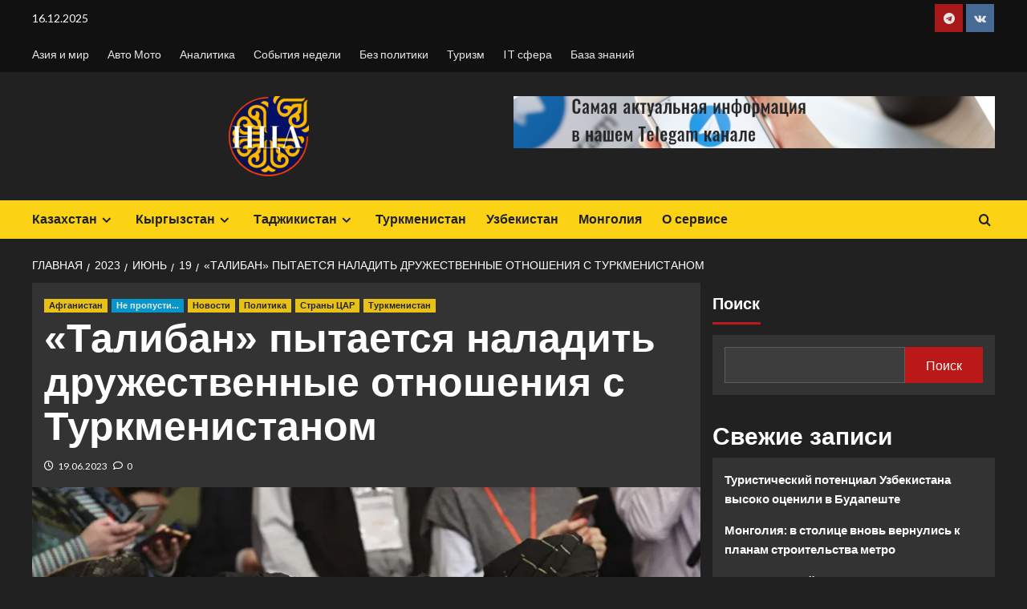

--- FILE ---
content_type: text/html; charset=UTF-8
request_url: https://asian24news.com/2023/06/19/taliban-pytaetsja-naladit-druzhestvennye-otnoshenija-s-turkmenistanom/
body_size: 123166
content:
<!doctype html>
<html lang="ru-RU">

<head>
  <meta charset="UTF-8">
  <meta name="viewport" content="width=device-width, initial-scale=1">
  <link rel="profile" href="http://gmpg.org/xfn/11">
  <title>«Талибан» пытается наладить дружественные отношения с Туркменистаном &#x2d; Стержень Азии</title>
		    <!-- PVC Template -->
    <script type="text/template" id="pvc-stats-view-template">
    <i class="pvc-stats-icon small" aria-hidden="true"><svg xmlns="http://www.w3.org/2000/svg" version="1.0" viewBox="0 0 502 315" preserveAspectRatio="xMidYMid meet"><g transform="translate(0,332) scale(0.1,-0.1)" fill="" stroke="none"><path d="M2394 3279 l-29 -30 -3 -207 c-2 -182 0 -211 15 -242 39 -76 157 -76 196 0 15 31 17 60 15 243 l-3 209 -33 29 c-26 23 -41 29 -80 29 -41 0 -53 -5 -78 -31z"/><path d="M3085 3251 c-45 -19 -58 -50 -96 -229 -47 -217 -49 -260 -13 -295 52 -53 146 -42 177 20 16 31 87 366 87 410 0 70 -86 122 -155 94z"/><path d="M1751 3234 c-13 -9 -29 -31 -37 -50 -12 -29 -10 -49 21 -204 19 -94 39 -189 45 -210 14 -50 54 -80 110 -80 34 0 48 6 76 34 21 21 34 44 34 59 0 14 -18 113 -40 219 -37 178 -43 195 -70 221 -36 32 -101 37 -139 11z"/><path d="M1163 3073 c-36 -7 -73 -59 -73 -102 0 -56 133 -378 171 -413 34 -32 83 -37 129 -13 70 36 67 87 -16 290 -86 209 -89 214 -129 231 -35 14 -42 15 -82 7z"/><path d="M3689 3066 c-15 -9 -33 -30 -42 -48 -48 -103 -147 -355 -147 -375 0 -98 131 -148 192 -74 13 15 57 108 97 206 80 196 84 226 37 273 -30 30 -99 39 -137 18z"/><path d="M583 2784 c-38 -19 -67 -74 -58 -113 9 -42 211 -354 242 -373 16 -10 45 -18 66 -18 51 0 107 52 107 100 0 39 -1 41 -124 234 -80 126 -108 162 -133 173 -41 17 -61 16 -100 -3z"/><path d="M4250 2784 c-14 -9 -74 -91 -133 -183 -95 -150 -107 -173 -107 -213 0 -55 33 -94 87 -104 67 -13 90 8 211 198 130 202 137 225 78 284 -27 27 -42 34 -72 34 -22 0 -50 -8 -64 -16z"/><path d="M2275 2693 c-553 -48 -1095 -270 -1585 -649 -135 -104 -459 -423 -483 -476 -23 -49 -22 -139 2 -186 73 -142 361 -457 571 -626 285 -228 642 -407 990 -497 242 -63 336 -73 660 -74 310 0 370 5 595 52 535 111 1045 392 1455 803 122 121 250 273 275 326 19 41 19 137 0 174 -41 79 -309 363 -465 492 -447 370 -946 591 -1479 653 -113 14 -422 18 -536 8z m395 -428 c171 -34 330 -124 456 -258 112 -119 167 -219 211 -378 27 -96 24 -300 -5 -401 -72 -255 -236 -447 -474 -557 -132 -62 -201 -76 -368 -76 -167 0 -236 14 -368 76 -213 98 -373 271 -451 485 -162 444 86 934 547 1084 153 49 292 57 452 25z m909 -232 c222 -123 408 -262 593 -441 76 -74 138 -139 138 -144 0 -16 -233 -242 -330 -319 -155 -123 -309 -223 -461 -299 l-81 -41 32 46 c18 26 49 83 70 128 143 306 141 649 -6 957 -25 52 -61 116 -79 142 l-34 47 45 -20 c26 -10 76 -36 113 -56z m-2057 25 c-40 -58 -105 -190 -130 -263 -110 -324 -59 -707 132 -981 25 -35 42 -64 37 -64 -19 0 -241 119 -326 174 -188 122 -406 314 -532 468 l-58 71 108 103 c185 178 428 349 672 473 66 33 121 60 123 61 2 0 -10 -19 -26 -42z"/><path d="M2375 1950 c-198 -44 -350 -190 -395 -379 -18 -76 -8 -221 19 -290 114 -284 457 -406 731 -260 98 52 188 154 231 260 27 69 37 214 19 290 -38 163 -166 304 -326 360 -67 23 -215 33 -279 19z"/></g></svg></i>
	 <%= total_view %> 	<% if ( today_view > 0 ) { %>
		<span class="views_today">,  <%= today_view %> </span>
	<% } %>
	</span>
	</script>
		    <link rel='preload' href='https://fonts.googleapis.com/css?family=Source%2BSans%2BPro%3A400%2C700%7CLato%3A400%2C700&#038;subset=latin%2Ccyrillic&#038;display=swap' as='style' onload="this.onload=null;this.rel='stylesheet'" type='text/css' media='all' crossorigin='anonymous'>
<link rel='preconnect' href='https://fonts.googleapis.com' crossorigin='anonymous'>
<link rel='preconnect' href='https://fonts.gstatic.com' crossorigin='anonymous'>

<!-- The SEO Framework Создано Сибрэ Вайэр -->
<meta name="robots" content="max-snippet:-1,max-image-preview:large,max-video-preview:-1" />
<link rel="canonical" href="https://asian24news.com/2023/06/19/taliban-pytaetsja-naladit-druzhestvennye-otnoshenija-s-turkmenistanom/" />
<meta name="description" content="И тому есть веские причины. Во&#x2d;первых, Афганистан планирует и уже начал строительство 280&#x2d;километрового канала для орошения своих плантаций&#8230;" />
<meta property="og:type" content="article" />
<meta property="og:locale" content="ru_RU" />
<meta property="og:site_name" content="Стержень Азии" />
<meta property="og:title" content="«Талибан» пытается наладить дружественные отношения с Туркменистаном" />
<meta property="og:description" content="И тому есть веские причины. Во&#x2d;первых, Афганистан планирует и уже начал строительство 280&#x2d;километрового канала для орошения своих плантаций, тем самым заберёт на свои нужды 30 процентов воды из&#8230;" />
<meta property="og:url" content="https://asian24news.com/2023/06/19/taliban-pytaetsja-naladit-druzhestvennye-otnoshenija-s-turkmenistanom/" />
<meta property="og:image" content="https://i0.wp.com/asian24news.com/wp-content/uploads/2023/06/resized_5d3d1-3c30d94bdelegasyon2.jpg?fit=900%2C599&amp;ssl=1" />
<meta property="og:image:width" content="900" />
<meta property="og:image:height" content="599" />
<meta property="og:image:alt" content="«Талибан» пытается наладить дружественные отношения с Туркменистаном" />
<meta property="article:published_time" content="2023-06-19T02:53:44+00:00" />
<meta property="article:modified_time" content="2023-06-19T07:09:03+00:00" />
<meta name="twitter:card" content="summary_large_image" />
<meta name="twitter:title" content="«Талибан» пытается наладить дружественные отношения с Туркменистаном" />
<meta name="twitter:description" content="И тому есть веские причины. Во&#x2d;первых, Афганистан планирует и уже начал строительство 280&#x2d;километрового канала для орошения своих плантаций, тем самым заберёт на свои нужды 30 процентов воды из&#8230;" />
<meta name="twitter:image" content="https://i0.wp.com/asian24news.com/wp-content/uploads/2023/06/resized_5d3d1-3c30d94bdelegasyon2.jpg?fit=900%2C599&amp;ssl=1" />
<meta name="twitter:image:alt" content="«Талибан» пытается наладить дружественные отношения с Туркменистаном" />
<script type="application/ld+json">{"@context":"https://schema.org","@graph":[{"@type":"WebSite","@id":"https://asian24news.com/#/schema/WebSite","url":"https://asian24news.com/","name":"Стержень Азии","description":"Служба новостей Центрально&#x2d;Азиатского региона","inLanguage":"ru-RU","potentialAction":{"@type":"SearchAction","target":{"@type":"EntryPoint","urlTemplate":"https://asian24news.com/search/{search_term_string}/"},"query-input":"required name=search_term_string"},"publisher":{"@type":"Organization","@id":"https://asian24news.com/#/schema/Organization","name":"Стержень Азии","url":"https://asian24news.com/","logo":{"@type":"ImageObject","url":"https://i0.wp.com/asian24news.com/wp-content/uploads/2022/08/cropped-cropped-cropped-news-e1675826722772.png?fit=100%2C100&ssl=1","contentUrl":"https://i0.wp.com/asian24news.com/wp-content/uploads/2022/08/cropped-cropped-cropped-news-e1675826722772.png?fit=100%2C100&ssl=1","width":100,"height":100,"contentSize":"15390"}}},{"@type":"WebPage","@id":"https://asian24news.com/2023/06/19/taliban-pytaetsja-naladit-druzhestvennye-otnoshenija-s-turkmenistanom/","url":"https://asian24news.com/2023/06/19/taliban-pytaetsja-naladit-druzhestvennye-otnoshenija-s-turkmenistanom/","name":"«Талибан» пытается наладить дружественные отношения с Туркменистаном &#x2d; Стержень Азии","description":"И тому есть веские причины. Во&#x2d;первых, Афганистан планирует и уже начал строительство 280&#x2d;километрового канала для орошения своих плантаций&#8230;","inLanguage":"ru-RU","isPartOf":{"@id":"https://asian24news.com/#/schema/WebSite"},"breadcrumb":{"@type":"BreadcrumbList","@id":"https://asian24news.com/#/schema/BreadcrumbList","itemListElement":[{"@type":"ListItem","position":1,"item":"https://asian24news.com/","name":"Стержень Азии"},{"@type":"ListItem","position":2,"item":"https://asian24news.com/category/strany-car/","name":"Рубрика: Страны ЦАР"},{"@type":"ListItem","position":3,"item":"https://asian24news.com/category/strany-car/turkmenistan/","name":"Рубрика: Туркменистан"},{"@type":"ListItem","position":4,"name":"«Талибан» пытается наладить дружественные отношения с Туркменистаном"}]},"potentialAction":{"@type":"ReadAction","target":"https://asian24news.com/2023/06/19/taliban-pytaetsja-naladit-druzhestvennye-otnoshenija-s-turkmenistanom/"},"datePublished":"2023-06-19T02:53:44+00:00","dateModified":"2023-06-19T07:09:03+00:00","author":{"@type":"Person","@id":"https://asian24news.com/#/schema/Person/e5a8b577811ca53c4dde059e9696670c","name":"Abzal Anarbekov"}}]}</script>
<!-- / The SEO Framework Создано Сибрэ Вайэр | 10.05ms meta | 1.82ms boot -->

<link rel='dns-prefetch' href='//stats.wp.com' />
<link rel='dns-prefetch' href='//fonts.googleapis.com' />
<link rel='dns-prefetch' href='//widgets.wp.com' />
<link rel='dns-prefetch' href='//s0.wp.com' />
<link rel='dns-prefetch' href='//0.gravatar.com' />
<link rel='dns-prefetch' href='//1.gravatar.com' />
<link rel='dns-prefetch' href='//2.gravatar.com' />
<link rel='preconnect' href='https://fonts.googleapis.com' />
<link rel='preconnect' href='https://fonts.gstatic.com' />
<link rel='preconnect' href='//i0.wp.com' />
<link rel='preconnect' href='//c0.wp.com' />
<link rel="alternate" title="oEmbed (JSON)" type="application/json+oembed" href="https://asian24news.com/wp-json/oembed/1.0/embed?url=https%3A%2F%2Fasian24news.com%2F2023%2F06%2F19%2Ftaliban-pytaetsja-naladit-druzhestvennye-otnoshenija-s-turkmenistanom%2F" />
<link rel="alternate" title="oEmbed (XML)" type="text/xml+oembed" href="https://asian24news.com/wp-json/oembed/1.0/embed?url=https%3A%2F%2Fasian24news.com%2F2023%2F06%2F19%2Ftaliban-pytaetsja-naladit-druzhestvennye-otnoshenija-s-turkmenistanom%2F&#038;format=xml" />
<style id='wp-img-auto-sizes-contain-inline-css' type='text/css'>
img:is([sizes=auto i],[sizes^="auto," i]){contain-intrinsic-size:3000px 1500px}
/*# sourceURL=wp-img-auto-sizes-contain-inline-css */
</style>
<link rel='stylesheet' id='jetpack_related-posts-css' href='https://c0.wp.com/p/jetpack/15.3.1/modules/related-posts/related-posts.css' type='text/css' media='all' />
<style id='wp-block-library-inline-css' type='text/css'>
:root{--wp-block-synced-color:#7a00df;--wp-block-synced-color--rgb:122,0,223;--wp-bound-block-color:var(--wp-block-synced-color);--wp-editor-canvas-background:#ddd;--wp-admin-theme-color:#007cba;--wp-admin-theme-color--rgb:0,124,186;--wp-admin-theme-color-darker-10:#006ba1;--wp-admin-theme-color-darker-10--rgb:0,107,160.5;--wp-admin-theme-color-darker-20:#005a87;--wp-admin-theme-color-darker-20--rgb:0,90,135;--wp-admin-border-width-focus:2px}@media (min-resolution:192dpi){:root{--wp-admin-border-width-focus:1.5px}}.wp-element-button{cursor:pointer}:root .has-very-light-gray-background-color{background-color:#eee}:root .has-very-dark-gray-background-color{background-color:#313131}:root .has-very-light-gray-color{color:#eee}:root .has-very-dark-gray-color{color:#313131}:root .has-vivid-green-cyan-to-vivid-cyan-blue-gradient-background{background:linear-gradient(135deg,#00d084,#0693e3)}:root .has-purple-crush-gradient-background{background:linear-gradient(135deg,#34e2e4,#4721fb 50%,#ab1dfe)}:root .has-hazy-dawn-gradient-background{background:linear-gradient(135deg,#faaca8,#dad0ec)}:root .has-subdued-olive-gradient-background{background:linear-gradient(135deg,#fafae1,#67a671)}:root .has-atomic-cream-gradient-background{background:linear-gradient(135deg,#fdd79a,#004a59)}:root .has-nightshade-gradient-background{background:linear-gradient(135deg,#330968,#31cdcf)}:root .has-midnight-gradient-background{background:linear-gradient(135deg,#020381,#2874fc)}:root{--wp--preset--font-size--normal:16px;--wp--preset--font-size--huge:42px}.has-regular-font-size{font-size:1em}.has-larger-font-size{font-size:2.625em}.has-normal-font-size{font-size:var(--wp--preset--font-size--normal)}.has-huge-font-size{font-size:var(--wp--preset--font-size--huge)}.has-text-align-center{text-align:center}.has-text-align-left{text-align:left}.has-text-align-right{text-align:right}.has-fit-text{white-space:nowrap!important}#end-resizable-editor-section{display:none}.aligncenter{clear:both}.items-justified-left{justify-content:flex-start}.items-justified-center{justify-content:center}.items-justified-right{justify-content:flex-end}.items-justified-space-between{justify-content:space-between}.screen-reader-text{border:0;clip-path:inset(50%);height:1px;margin:-1px;overflow:hidden;padding:0;position:absolute;width:1px;word-wrap:normal!important}.screen-reader-text:focus{background-color:#ddd;clip-path:none;color:#444;display:block;font-size:1em;height:auto;left:5px;line-height:normal;padding:15px 23px 14px;text-decoration:none;top:5px;width:auto;z-index:100000}html :where(.has-border-color){border-style:solid}html :where([style*=border-top-color]){border-top-style:solid}html :where([style*=border-right-color]){border-right-style:solid}html :where([style*=border-bottom-color]){border-bottom-style:solid}html :where([style*=border-left-color]){border-left-style:solid}html :where([style*=border-width]){border-style:solid}html :where([style*=border-top-width]){border-top-style:solid}html :where([style*=border-right-width]){border-right-style:solid}html :where([style*=border-bottom-width]){border-bottom-style:solid}html :where([style*=border-left-width]){border-left-style:solid}html :where(img[class*=wp-image-]){height:auto;max-width:100%}:where(figure){margin:0 0 1em}html :where(.is-position-sticky){--wp-admin--admin-bar--position-offset:var(--wp-admin--admin-bar--height,0px)}@media screen and (max-width:600px){html :where(.is-position-sticky){--wp-admin--admin-bar--position-offset:0px}}

/*# sourceURL=wp-block-library-inline-css */
</style><style id='wp-block-calendar-inline-css' type='text/css'>
.wp-block-calendar{text-align:center}.wp-block-calendar td,.wp-block-calendar th{border:1px solid;padding:.25em}.wp-block-calendar th{font-weight:400}.wp-block-calendar caption{background-color:inherit}.wp-block-calendar table{border-collapse:collapse;width:100%}.wp-block-calendar table.has-background th{background-color:inherit}.wp-block-calendar table.has-text-color th{color:inherit}.wp-block-calendar :where(table:not(.has-text-color)){color:#40464d}.wp-block-calendar :where(table:not(.has-text-color)) td,.wp-block-calendar :where(table:not(.has-text-color)) th{border-color:#ddd}:where(.wp-block-calendar table:not(.has-background) th){background:#ddd}
/*# sourceURL=https://c0.wp.com/c/6.9/wp-includes/blocks/calendar/style.min.css */
</style>
<style id='wp-block-heading-inline-css' type='text/css'>
h1:where(.wp-block-heading).has-background,h2:where(.wp-block-heading).has-background,h3:where(.wp-block-heading).has-background,h4:where(.wp-block-heading).has-background,h5:where(.wp-block-heading).has-background,h6:where(.wp-block-heading).has-background{padding:1.25em 2.375em}h1.has-text-align-left[style*=writing-mode]:where([style*=vertical-lr]),h1.has-text-align-right[style*=writing-mode]:where([style*=vertical-rl]),h2.has-text-align-left[style*=writing-mode]:where([style*=vertical-lr]),h2.has-text-align-right[style*=writing-mode]:where([style*=vertical-rl]),h3.has-text-align-left[style*=writing-mode]:where([style*=vertical-lr]),h3.has-text-align-right[style*=writing-mode]:where([style*=vertical-rl]),h4.has-text-align-left[style*=writing-mode]:where([style*=vertical-lr]),h4.has-text-align-right[style*=writing-mode]:where([style*=vertical-rl]),h5.has-text-align-left[style*=writing-mode]:where([style*=vertical-lr]),h5.has-text-align-right[style*=writing-mode]:where([style*=vertical-rl]),h6.has-text-align-left[style*=writing-mode]:where([style*=vertical-lr]),h6.has-text-align-right[style*=writing-mode]:where([style*=vertical-rl]){rotate:180deg}
/*# sourceURL=https://c0.wp.com/c/6.9/wp-includes/blocks/heading/style.min.css */
</style>
<style id='wp-block-latest-comments-inline-css' type='text/css'>
ol.wp-block-latest-comments{box-sizing:border-box;margin-left:0}:where(.wp-block-latest-comments:not([style*=line-height] .wp-block-latest-comments__comment)){line-height:1.1}:where(.wp-block-latest-comments:not([style*=line-height] .wp-block-latest-comments__comment-excerpt p)){line-height:1.8}.has-dates :where(.wp-block-latest-comments:not([style*=line-height])),.has-excerpts :where(.wp-block-latest-comments:not([style*=line-height])){line-height:1.5}.wp-block-latest-comments .wp-block-latest-comments{padding-left:0}.wp-block-latest-comments__comment{list-style:none;margin-bottom:1em}.has-avatars .wp-block-latest-comments__comment{list-style:none;min-height:2.25em}.has-avatars .wp-block-latest-comments__comment .wp-block-latest-comments__comment-excerpt,.has-avatars .wp-block-latest-comments__comment .wp-block-latest-comments__comment-meta{margin-left:3.25em}.wp-block-latest-comments__comment-excerpt p{font-size:.875em;margin:.36em 0 1.4em}.wp-block-latest-comments__comment-date{display:block;font-size:.75em}.wp-block-latest-comments .avatar,.wp-block-latest-comments__comment-avatar{border-radius:1.5em;display:block;float:left;height:2.5em;margin-right:.75em;width:2.5em}.wp-block-latest-comments[class*=-font-size] a,.wp-block-latest-comments[style*=font-size] a{font-size:inherit}
/*# sourceURL=https://c0.wp.com/c/6.9/wp-includes/blocks/latest-comments/style.min.css */
</style>
<style id='wp-block-latest-posts-inline-css' type='text/css'>
.wp-block-latest-posts{box-sizing:border-box}.wp-block-latest-posts.alignleft{margin-right:2em}.wp-block-latest-posts.alignright{margin-left:2em}.wp-block-latest-posts.wp-block-latest-posts__list{list-style:none}.wp-block-latest-posts.wp-block-latest-posts__list li{clear:both;overflow-wrap:break-word}.wp-block-latest-posts.is-grid{display:flex;flex-wrap:wrap}.wp-block-latest-posts.is-grid li{margin:0 1.25em 1.25em 0;width:100%}@media (min-width:600px){.wp-block-latest-posts.columns-2 li{width:calc(50% - .625em)}.wp-block-latest-posts.columns-2 li:nth-child(2n){margin-right:0}.wp-block-latest-posts.columns-3 li{width:calc(33.33333% - .83333em)}.wp-block-latest-posts.columns-3 li:nth-child(3n){margin-right:0}.wp-block-latest-posts.columns-4 li{width:calc(25% - .9375em)}.wp-block-latest-posts.columns-4 li:nth-child(4n){margin-right:0}.wp-block-latest-posts.columns-5 li{width:calc(20% - 1em)}.wp-block-latest-posts.columns-5 li:nth-child(5n){margin-right:0}.wp-block-latest-posts.columns-6 li{width:calc(16.66667% - 1.04167em)}.wp-block-latest-posts.columns-6 li:nth-child(6n){margin-right:0}}:root :where(.wp-block-latest-posts.is-grid){padding:0}:root :where(.wp-block-latest-posts.wp-block-latest-posts__list){padding-left:0}.wp-block-latest-posts__post-author,.wp-block-latest-posts__post-date{display:block;font-size:.8125em}.wp-block-latest-posts__post-excerpt,.wp-block-latest-posts__post-full-content{margin-bottom:1em;margin-top:.5em}.wp-block-latest-posts__featured-image a{display:inline-block}.wp-block-latest-posts__featured-image img{height:auto;max-width:100%;width:auto}.wp-block-latest-posts__featured-image.alignleft{float:left;margin-right:1em}.wp-block-latest-posts__featured-image.alignright{float:right;margin-left:1em}.wp-block-latest-posts__featured-image.aligncenter{margin-bottom:1em;text-align:center}
/*# sourceURL=https://c0.wp.com/c/6.9/wp-includes/blocks/latest-posts/style.min.css */
</style>
<style id='wp-block-search-inline-css' type='text/css'>
.wp-block-search__button{margin-left:10px;word-break:normal}.wp-block-search__button.has-icon{line-height:0}.wp-block-search__button svg{height:1.25em;min-height:24px;min-width:24px;width:1.25em;fill:currentColor;vertical-align:text-bottom}:where(.wp-block-search__button){border:1px solid #ccc;padding:6px 10px}.wp-block-search__inside-wrapper{display:flex;flex:auto;flex-wrap:nowrap;max-width:100%}.wp-block-search__label{width:100%}.wp-block-search.wp-block-search__button-only .wp-block-search__button{box-sizing:border-box;display:flex;flex-shrink:0;justify-content:center;margin-left:0;max-width:100%}.wp-block-search.wp-block-search__button-only .wp-block-search__inside-wrapper{min-width:0!important;transition-property:width}.wp-block-search.wp-block-search__button-only .wp-block-search__input{flex-basis:100%;transition-duration:.3s}.wp-block-search.wp-block-search__button-only.wp-block-search__searchfield-hidden,.wp-block-search.wp-block-search__button-only.wp-block-search__searchfield-hidden .wp-block-search__inside-wrapper{overflow:hidden}.wp-block-search.wp-block-search__button-only.wp-block-search__searchfield-hidden .wp-block-search__input{border-left-width:0!important;border-right-width:0!important;flex-basis:0;flex-grow:0;margin:0;min-width:0!important;padding-left:0!important;padding-right:0!important;width:0!important}:where(.wp-block-search__input){appearance:none;border:1px solid #949494;flex-grow:1;font-family:inherit;font-size:inherit;font-style:inherit;font-weight:inherit;letter-spacing:inherit;line-height:inherit;margin-left:0;margin-right:0;min-width:3rem;padding:8px;text-decoration:unset!important;text-transform:inherit}:where(.wp-block-search__button-inside .wp-block-search__inside-wrapper){background-color:#fff;border:1px solid #949494;box-sizing:border-box;padding:4px}:where(.wp-block-search__button-inside .wp-block-search__inside-wrapper) .wp-block-search__input{border:none;border-radius:0;padding:0 4px}:where(.wp-block-search__button-inside .wp-block-search__inside-wrapper) .wp-block-search__input:focus{outline:none}:where(.wp-block-search__button-inside .wp-block-search__inside-wrapper) :where(.wp-block-search__button){padding:4px 8px}.wp-block-search.aligncenter .wp-block-search__inside-wrapper{margin:auto}.wp-block[data-align=right] .wp-block-search.wp-block-search__button-only .wp-block-search__inside-wrapper{float:right}
/*# sourceURL=https://c0.wp.com/c/6.9/wp-includes/blocks/search/style.min.css */
</style>
<style id='wp-block-search-theme-inline-css' type='text/css'>
.wp-block-search .wp-block-search__label{font-weight:700}.wp-block-search__button{border:1px solid #ccc;padding:.375em .625em}
/*# sourceURL=https://c0.wp.com/c/6.9/wp-includes/blocks/search/theme.min.css */
</style>
<style id='wp-block-group-inline-css' type='text/css'>
.wp-block-group{box-sizing:border-box}:where(.wp-block-group.wp-block-group-is-layout-constrained){position:relative}
/*# sourceURL=https://c0.wp.com/c/6.9/wp-includes/blocks/group/style.min.css */
</style>
<style id='wp-block-group-theme-inline-css' type='text/css'>
:where(.wp-block-group.has-background){padding:1.25em 2.375em}
/*# sourceURL=https://c0.wp.com/c/6.9/wp-includes/blocks/group/theme.min.css */
</style>
<style id='wp-block-paragraph-inline-css' type='text/css'>
.is-small-text{font-size:.875em}.is-regular-text{font-size:1em}.is-large-text{font-size:2.25em}.is-larger-text{font-size:3em}.has-drop-cap:not(:focus):first-letter{float:left;font-size:8.4em;font-style:normal;font-weight:100;line-height:.68;margin:.05em .1em 0 0;text-transform:uppercase}body.rtl .has-drop-cap:not(:focus):first-letter{float:none;margin-left:.1em}p.has-drop-cap.has-background{overflow:hidden}:root :where(p.has-background){padding:1.25em 2.375em}:where(p.has-text-color:not(.has-link-color)) a{color:inherit}p.has-text-align-left[style*="writing-mode:vertical-lr"],p.has-text-align-right[style*="writing-mode:vertical-rl"]{rotate:180deg}
/*# sourceURL=https://c0.wp.com/c/6.9/wp-includes/blocks/paragraph/style.min.css */
</style>
<style id='global-styles-inline-css' type='text/css'>
:root{--wp--preset--aspect-ratio--square: 1;--wp--preset--aspect-ratio--4-3: 4/3;--wp--preset--aspect-ratio--3-4: 3/4;--wp--preset--aspect-ratio--3-2: 3/2;--wp--preset--aspect-ratio--2-3: 2/3;--wp--preset--aspect-ratio--16-9: 16/9;--wp--preset--aspect-ratio--9-16: 9/16;--wp--preset--color--black: #000000;--wp--preset--color--cyan-bluish-gray: #abb8c3;--wp--preset--color--white: #ffffff;--wp--preset--color--pale-pink: #f78da7;--wp--preset--color--vivid-red: #cf2e2e;--wp--preset--color--luminous-vivid-orange: #ff6900;--wp--preset--color--luminous-vivid-amber: #fcb900;--wp--preset--color--light-green-cyan: #7bdcb5;--wp--preset--color--vivid-green-cyan: #00d084;--wp--preset--color--pale-cyan-blue: #8ed1fc;--wp--preset--color--vivid-cyan-blue: #0693e3;--wp--preset--color--vivid-purple: #9b51e0;--wp--preset--gradient--vivid-cyan-blue-to-vivid-purple: linear-gradient(135deg,rgb(6,147,227) 0%,rgb(155,81,224) 100%);--wp--preset--gradient--light-green-cyan-to-vivid-green-cyan: linear-gradient(135deg,rgb(122,220,180) 0%,rgb(0,208,130) 100%);--wp--preset--gradient--luminous-vivid-amber-to-luminous-vivid-orange: linear-gradient(135deg,rgb(252,185,0) 0%,rgb(255,105,0) 100%);--wp--preset--gradient--luminous-vivid-orange-to-vivid-red: linear-gradient(135deg,rgb(255,105,0) 0%,rgb(207,46,46) 100%);--wp--preset--gradient--very-light-gray-to-cyan-bluish-gray: linear-gradient(135deg,rgb(238,238,238) 0%,rgb(169,184,195) 100%);--wp--preset--gradient--cool-to-warm-spectrum: linear-gradient(135deg,rgb(74,234,220) 0%,rgb(151,120,209) 20%,rgb(207,42,186) 40%,rgb(238,44,130) 60%,rgb(251,105,98) 80%,rgb(254,248,76) 100%);--wp--preset--gradient--blush-light-purple: linear-gradient(135deg,rgb(255,206,236) 0%,rgb(152,150,240) 100%);--wp--preset--gradient--blush-bordeaux: linear-gradient(135deg,rgb(254,205,165) 0%,rgb(254,45,45) 50%,rgb(107,0,62) 100%);--wp--preset--gradient--luminous-dusk: linear-gradient(135deg,rgb(255,203,112) 0%,rgb(199,81,192) 50%,rgb(65,88,208) 100%);--wp--preset--gradient--pale-ocean: linear-gradient(135deg,rgb(255,245,203) 0%,rgb(182,227,212) 50%,rgb(51,167,181) 100%);--wp--preset--gradient--electric-grass: linear-gradient(135deg,rgb(202,248,128) 0%,rgb(113,206,126) 100%);--wp--preset--gradient--midnight: linear-gradient(135deg,rgb(2,3,129) 0%,rgb(40,116,252) 100%);--wp--preset--font-size--small: 13px;--wp--preset--font-size--medium: 20px;--wp--preset--font-size--large: 36px;--wp--preset--font-size--x-large: 42px;--wp--preset--spacing--20: 0.44rem;--wp--preset--spacing--30: 0.67rem;--wp--preset--spacing--40: 1rem;--wp--preset--spacing--50: 1.5rem;--wp--preset--spacing--60: 2.25rem;--wp--preset--spacing--70: 3.38rem;--wp--preset--spacing--80: 5.06rem;--wp--preset--shadow--natural: 6px 6px 9px rgba(0, 0, 0, 0.2);--wp--preset--shadow--deep: 12px 12px 50px rgba(0, 0, 0, 0.4);--wp--preset--shadow--sharp: 6px 6px 0px rgba(0, 0, 0, 0.2);--wp--preset--shadow--outlined: 6px 6px 0px -3px rgb(255, 255, 255), 6px 6px rgb(0, 0, 0);--wp--preset--shadow--crisp: 6px 6px 0px rgb(0, 0, 0);}:root { --wp--style--global--content-size: 800px;--wp--style--global--wide-size: 1200px; }:where(body) { margin: 0; }.wp-site-blocks > .alignleft { float: left; margin-right: 2em; }.wp-site-blocks > .alignright { float: right; margin-left: 2em; }.wp-site-blocks > .aligncenter { justify-content: center; margin-left: auto; margin-right: auto; }:where(.wp-site-blocks) > * { margin-block-start: 24px; margin-block-end: 0; }:where(.wp-site-blocks) > :first-child { margin-block-start: 0; }:where(.wp-site-blocks) > :last-child { margin-block-end: 0; }:root { --wp--style--block-gap: 24px; }:root :where(.is-layout-flow) > :first-child{margin-block-start: 0;}:root :where(.is-layout-flow) > :last-child{margin-block-end: 0;}:root :where(.is-layout-flow) > *{margin-block-start: 24px;margin-block-end: 0;}:root :where(.is-layout-constrained) > :first-child{margin-block-start: 0;}:root :where(.is-layout-constrained) > :last-child{margin-block-end: 0;}:root :where(.is-layout-constrained) > *{margin-block-start: 24px;margin-block-end: 0;}:root :where(.is-layout-flex){gap: 24px;}:root :where(.is-layout-grid){gap: 24px;}.is-layout-flow > .alignleft{float: left;margin-inline-start: 0;margin-inline-end: 2em;}.is-layout-flow > .alignright{float: right;margin-inline-start: 2em;margin-inline-end: 0;}.is-layout-flow > .aligncenter{margin-left: auto !important;margin-right: auto !important;}.is-layout-constrained > .alignleft{float: left;margin-inline-start: 0;margin-inline-end: 2em;}.is-layout-constrained > .alignright{float: right;margin-inline-start: 2em;margin-inline-end: 0;}.is-layout-constrained > .aligncenter{margin-left: auto !important;margin-right: auto !important;}.is-layout-constrained > :where(:not(.alignleft):not(.alignright):not(.alignfull)){max-width: var(--wp--style--global--content-size);margin-left: auto !important;margin-right: auto !important;}.is-layout-constrained > .alignwide{max-width: var(--wp--style--global--wide-size);}body .is-layout-flex{display: flex;}.is-layout-flex{flex-wrap: wrap;align-items: center;}.is-layout-flex > :is(*, div){margin: 0;}body .is-layout-grid{display: grid;}.is-layout-grid > :is(*, div){margin: 0;}body{padding-top: 0px;padding-right: 0px;padding-bottom: 0px;padding-left: 0px;}a:where(:not(.wp-element-button)){text-decoration: none;}:root :where(.wp-element-button, .wp-block-button__link){background-color: #32373c;border-width: 0;color: #fff;font-family: inherit;font-size: inherit;font-style: inherit;font-weight: inherit;letter-spacing: inherit;line-height: inherit;padding-top: calc(0.667em + 2px);padding-right: calc(1.333em + 2px);padding-bottom: calc(0.667em + 2px);padding-left: calc(1.333em + 2px);text-decoration: none;text-transform: inherit;}.has-black-color{color: var(--wp--preset--color--black) !important;}.has-cyan-bluish-gray-color{color: var(--wp--preset--color--cyan-bluish-gray) !important;}.has-white-color{color: var(--wp--preset--color--white) !important;}.has-pale-pink-color{color: var(--wp--preset--color--pale-pink) !important;}.has-vivid-red-color{color: var(--wp--preset--color--vivid-red) !important;}.has-luminous-vivid-orange-color{color: var(--wp--preset--color--luminous-vivid-orange) !important;}.has-luminous-vivid-amber-color{color: var(--wp--preset--color--luminous-vivid-amber) !important;}.has-light-green-cyan-color{color: var(--wp--preset--color--light-green-cyan) !important;}.has-vivid-green-cyan-color{color: var(--wp--preset--color--vivid-green-cyan) !important;}.has-pale-cyan-blue-color{color: var(--wp--preset--color--pale-cyan-blue) !important;}.has-vivid-cyan-blue-color{color: var(--wp--preset--color--vivid-cyan-blue) !important;}.has-vivid-purple-color{color: var(--wp--preset--color--vivid-purple) !important;}.has-black-background-color{background-color: var(--wp--preset--color--black) !important;}.has-cyan-bluish-gray-background-color{background-color: var(--wp--preset--color--cyan-bluish-gray) !important;}.has-white-background-color{background-color: var(--wp--preset--color--white) !important;}.has-pale-pink-background-color{background-color: var(--wp--preset--color--pale-pink) !important;}.has-vivid-red-background-color{background-color: var(--wp--preset--color--vivid-red) !important;}.has-luminous-vivid-orange-background-color{background-color: var(--wp--preset--color--luminous-vivid-orange) !important;}.has-luminous-vivid-amber-background-color{background-color: var(--wp--preset--color--luminous-vivid-amber) !important;}.has-light-green-cyan-background-color{background-color: var(--wp--preset--color--light-green-cyan) !important;}.has-vivid-green-cyan-background-color{background-color: var(--wp--preset--color--vivid-green-cyan) !important;}.has-pale-cyan-blue-background-color{background-color: var(--wp--preset--color--pale-cyan-blue) !important;}.has-vivid-cyan-blue-background-color{background-color: var(--wp--preset--color--vivid-cyan-blue) !important;}.has-vivid-purple-background-color{background-color: var(--wp--preset--color--vivid-purple) !important;}.has-black-border-color{border-color: var(--wp--preset--color--black) !important;}.has-cyan-bluish-gray-border-color{border-color: var(--wp--preset--color--cyan-bluish-gray) !important;}.has-white-border-color{border-color: var(--wp--preset--color--white) !important;}.has-pale-pink-border-color{border-color: var(--wp--preset--color--pale-pink) !important;}.has-vivid-red-border-color{border-color: var(--wp--preset--color--vivid-red) !important;}.has-luminous-vivid-orange-border-color{border-color: var(--wp--preset--color--luminous-vivid-orange) !important;}.has-luminous-vivid-amber-border-color{border-color: var(--wp--preset--color--luminous-vivid-amber) !important;}.has-light-green-cyan-border-color{border-color: var(--wp--preset--color--light-green-cyan) !important;}.has-vivid-green-cyan-border-color{border-color: var(--wp--preset--color--vivid-green-cyan) !important;}.has-pale-cyan-blue-border-color{border-color: var(--wp--preset--color--pale-cyan-blue) !important;}.has-vivid-cyan-blue-border-color{border-color: var(--wp--preset--color--vivid-cyan-blue) !important;}.has-vivid-purple-border-color{border-color: var(--wp--preset--color--vivid-purple) !important;}.has-vivid-cyan-blue-to-vivid-purple-gradient-background{background: var(--wp--preset--gradient--vivid-cyan-blue-to-vivid-purple) !important;}.has-light-green-cyan-to-vivid-green-cyan-gradient-background{background: var(--wp--preset--gradient--light-green-cyan-to-vivid-green-cyan) !important;}.has-luminous-vivid-amber-to-luminous-vivid-orange-gradient-background{background: var(--wp--preset--gradient--luminous-vivid-amber-to-luminous-vivid-orange) !important;}.has-luminous-vivid-orange-to-vivid-red-gradient-background{background: var(--wp--preset--gradient--luminous-vivid-orange-to-vivid-red) !important;}.has-very-light-gray-to-cyan-bluish-gray-gradient-background{background: var(--wp--preset--gradient--very-light-gray-to-cyan-bluish-gray) !important;}.has-cool-to-warm-spectrum-gradient-background{background: var(--wp--preset--gradient--cool-to-warm-spectrum) !important;}.has-blush-light-purple-gradient-background{background: var(--wp--preset--gradient--blush-light-purple) !important;}.has-blush-bordeaux-gradient-background{background: var(--wp--preset--gradient--blush-bordeaux) !important;}.has-luminous-dusk-gradient-background{background: var(--wp--preset--gradient--luminous-dusk) !important;}.has-pale-ocean-gradient-background{background: var(--wp--preset--gradient--pale-ocean) !important;}.has-electric-grass-gradient-background{background: var(--wp--preset--gradient--electric-grass) !important;}.has-midnight-gradient-background{background: var(--wp--preset--gradient--midnight) !important;}.has-small-font-size{font-size: var(--wp--preset--font-size--small) !important;}.has-medium-font-size{font-size: var(--wp--preset--font-size--medium) !important;}.has-large-font-size{font-size: var(--wp--preset--font-size--large) !important;}.has-x-large-font-size{font-size: var(--wp--preset--font-size--x-large) !important;}
/*# sourceURL=global-styles-inline-css */
</style>

<!-- <link rel='stylesheet' id='a3-pvc-style-css' href='https://asian24news.com/wp-content/plugins/page-views-count/assets/css/style.min.css?ver=2.8.7' type='text/css' media='all' /> -->
<!-- <link rel='stylesheet' id='bootstrap-css' href='https://asian24news.com/wp-content/themes/covernews/assets/bootstrap/css/bootstrap.min.css?ver=6.9' type='text/css' media='all' /> -->
<!-- <link rel='stylesheet' id='covernews-style-css' href='https://asian24news.com/wp-content/themes/covernews/style.css?ver=6.9' type='text/css' media='all' /> -->
<!-- <link rel='stylesheet' id='newscover-css' href='https://asian24news.com/wp-content/themes/newscover/style.css?ver=2.0.2' type='text/css' media='all' /> -->
<link rel="stylesheet" type="text/css" href="//asian24news.com/wp-content/cache/wpfc-minified/jmbb8tlv/89ys.css" media="all"/>
<link rel='stylesheet' id='covernews-google-fonts-css' href='https://fonts.googleapis.com/css?family=Source%2BSans%2BPro%3A400%2C700%7CLato%3A400%2C700&#038;subset=latin%2Ccyrillic&#038;display=swap' type='text/css' media='all' />
<!-- <link rel='stylesheet' id='covernews-icons-css' href='https://asian24news.com/wp-content/themes/covernews/assets/icons/style.css?ver=6.9' type='text/css' media='all' /> -->
<link rel="stylesheet" type="text/css" href="//asian24news.com/wp-content/cache/wpfc-minified/2m38x523/1wz3o.css" media="all"/>
<link rel='stylesheet' id='jetpack_likes-css' href='https://c0.wp.com/p/jetpack/15.3.1/modules/likes/style.css' type='text/css' media='all' />
<!-- <link rel='stylesheet' id='a3pvc-css' href='//asian24news.com/wp-content/uploads/sass/pvc.min.css?ver=1688565578' type='text/css' media='all' /> -->
<link rel="stylesheet" type="text/css" href="//asian24news.com/wp-content/cache/wpfc-minified/6yqie2qw/1wz3o.css" media="all"/>
<link rel='stylesheet' id='sharedaddy-css' href='https://c0.wp.com/p/jetpack/15.3.1/modules/sharedaddy/sharing.css' type='text/css' media='all' />
<link rel='stylesheet' id='social-logos-css' href='https://c0.wp.com/p/jetpack/15.3.1/_inc/social-logos/social-logos.min.css' type='text/css' media='all' />
<script type="text/javascript" id="jetpack_related-posts-js-extra">
/* <![CDATA[ */
var related_posts_js_options = {"post_heading":"h4"};
//# sourceURL=jetpack_related-posts-js-extra
/* ]]> */
</script>
<script type="text/javascript" src="https://c0.wp.com/p/jetpack/15.3.1/_inc/build/related-posts/related-posts.min.js" id="jetpack_related-posts-js"></script>
<script type="text/javascript" src="https://asian24news.com/wp-content/plugins/wp-yandex-metrika/assets/YmEc.min.js?ver=1.2.2" id="wp-yandex-metrika_YmEc-js"></script>
<script type="text/javascript" id="wp-yandex-metrika_YmEc-js-after">
/* <![CDATA[ */
window.tmpwpym={datalayername:'dataLayer',counters:JSON.parse('[{"number":"92977696","webvisor":"1"}]'),targets:JSON.parse('[]')};
//# sourceURL=wp-yandex-metrika_YmEc-js-after
/* ]]> */
</script>
<script type="text/javascript" src="https://c0.wp.com/c/6.9/wp-includes/js/jquery/jquery.min.js" id="jquery-core-js"></script>
<script type="text/javascript" src="https://c0.wp.com/c/6.9/wp-includes/js/jquery/jquery-migrate.min.js" id="jquery-migrate-js"></script>
<script type="text/javascript" src="https://asian24news.com/wp-content/plugins/wp-yandex-metrika/assets/frontend.min.js?ver=1.2.2" id="wp-yandex-metrika_frontend-js"></script>
<script type="text/javascript" src="https://c0.wp.com/c/6.9/wp-includes/js/underscore.min.js" id="underscore-js"></script>
<script type="text/javascript" src="https://c0.wp.com/c/6.9/wp-includes/js/backbone.min.js" id="backbone-js"></script>
<script type="text/javascript" id="a3-pvc-backbone-js-extra">
/* <![CDATA[ */
var pvc_vars = {"rest_api_url":"https://asian24news.com/wp-json/pvc/v1","ajax_url":"https://asian24news.com/wp-admin/admin-ajax.php","security":"87c4870a20","ajax_load_type":"rest_api"};
//# sourceURL=a3-pvc-backbone-js-extra
/* ]]> */
</script>
<script type="text/javascript" src="https://asian24news.com/wp-content/plugins/page-views-count/assets/js/pvc.backbone.min.js?ver=2.8.7" id="a3-pvc-backbone-js"></script>
<link rel="https://api.w.org/" href="https://asian24news.com/wp-json/" /><link rel="alternate" title="JSON" type="application/json" href="https://asian24news.com/wp-json/wp/v2/posts/5526" /><meta name="verification" content="f612c7d25f5690ad41496fcfdbf8d1" />	<style>img#wpstats{display:none}</style>
		<!-- Analytics by WP Statistics - https://wp-statistics.com -->
        <style type="text/css">
                        .site-title,
            .site-description {
                position: absolute;
                clip: rect(1px, 1px, 1px, 1px);
                display: none;
            }

                    .elementor-template-full-width .elementor-section.elementor-section-full_width > .elementor-container,
        .elementor-template-full-width .elementor-section.elementor-section-boxed > .elementor-container{
            max-width: 1200px;
        }
        @media (min-width: 1600px){
            .elementor-template-full-width .elementor-section.elementor-section-full_width > .elementor-container,
            .elementor-template-full-width .elementor-section.elementor-section-boxed > .elementor-container{
                max-width: 1600px;
            }
        }
        
        .align-content-left .elementor-section-stretched,
        .align-content-right .elementor-section-stretched {
            max-width: 100%;
            left: 0 !important;
        }


        </style>
                <!-- Yandex.Metrica counter -->
        <script type="text/javascript">
            (function (m, e, t, r, i, k, a) {
                m[i] = m[i] || function () {
                    (m[i].a = m[i].a || []).push(arguments)
                };
                m[i].l = 1 * new Date();
                k = e.createElement(t), a = e.getElementsByTagName(t)[0], k.async = 1, k.src = r, a.parentNode.insertBefore(k, a)
            })

            (window, document, "script", "https://mc.yandex.ru/metrika/tag.js", "ym");

            ym("92977696", "init", {
                clickmap: true,
                trackLinks: true,
                accurateTrackBounce: true,
                webvisor: true,
                ecommerce: "dataLayer",
                params: {
                    __ym: {
                        "ymCmsPlugin": {
                            "cms": "wordpress",
                            "cmsVersion":"6.9",
                            "pluginVersion": "1.2.2",
                            "ymCmsRip": "2676318109"
                        }
                    }
                }
            });
        </script>
        <!-- /Yandex.Metrica counter -->
        <link rel="icon" href="https://i0.wp.com/asian24news.com/wp-content/uploads/2022/08/cropped-news.png?fit=32%2C32&#038;ssl=1" sizes="32x32" />
<link rel="icon" href="https://i0.wp.com/asian24news.com/wp-content/uploads/2022/08/cropped-news.png?fit=192%2C192&#038;ssl=1" sizes="192x192" />
<link rel="apple-touch-icon" href="https://i0.wp.com/asian24news.com/wp-content/uploads/2022/08/cropped-news.png?fit=180%2C180&#038;ssl=1" />
<meta name="msapplication-TileImage" content="https://i0.wp.com/asian24news.com/wp-content/uploads/2022/08/cropped-news.png?fit=270%2C270&#038;ssl=1" />
		<style type="text/css" id="wp-custom-css">
			@media (min-width: 992px) {
  .col-md-12 {
    width: 50%;
  }
}
.banner-promotions-wrapper {
  margin: 0;
}
wp-block-search__label {
  color: #fff !important;
}
.sfsi_wicons.shuffeldiv { width: 40px!important; height: 40px!important; float: left!important; padding-left: 5px!important; }
.entry-content {
  text-align: justify;
}
#menu-item-492{
	background-image: url(/wp-content/uploads/2022/09/zen.webp);
}
.em-author-details ul li a[href*="zen.yandex.ru"], .social-widget-menu ul li a[href*="zen.yandex.ru"], .social-navigation ul li a[href*="zen.yandex.ru"] {
  background: #000;
		background-image: url(/wp-content/uploads/2022/09/zen.webp);
	  content: none !important;
}		</style>
		</head>

<body class="wp-singular post-template-default single single-post postid-5526 single-format-standard wp-custom-logo wp-embed-responsive wp-theme-covernews wp-child-theme-newscover default-content-layout archive-layout-grid scrollup-sticky-header aft-sticky-header aft-sticky-sidebar dark aft-container-default aft-main-banner-slider-editors-picks-trending single-content-mode-default header-image-default align-content-left aft-and">
  
  
  <div id="page" class="site">
    <a class="skip-link screen-reader-text" href="#content">Перейти к содержимому</a>

        <div class="header-layout-3">
                    <div class="top-masthead">

                <div class="container">
                    <div class="row">
                                                    <div class="col-xs-12 col-sm-12 col-md-8 device-center">
                                                                    <span class="topbar-date">
                                       16.12.2025                                    </span>

                                
                                <div class="top-navigation"><ul id="top-menu" class="menu"><li id="menu-item-690" class="menu-item menu-item-type-taxonomy menu-item-object-category menu-item-690"><a href="https://asian24news.com/category/asian-world/">Азия и мир</a></li>
<li id="menu-item-143" class="menu-item menu-item-type-custom menu-item-object-custom menu-item-143"><a href="#">Авто Мото</a></li>
<li id="menu-item-453" class="menu-item menu-item-type-taxonomy menu-item-object-category menu-item-453"><a href="https://asian24news.com/category/analitika/">Аналитика</a></li>
<li id="menu-item-4046" class="menu-item menu-item-type-taxonomy menu-item-object-category menu-item-4046"><a href="https://asian24news.com/category/novosti-nedeli/">События недели</a></li>
<li id="menu-item-3159" class="menu-item menu-item-type-taxonomy menu-item-object-category menu-item-3159"><a href="https://asian24news.com/category/bez-politiki/">Без политики</a></li>
<li id="menu-item-142" class="menu-item menu-item-type-custom menu-item-object-custom menu-item-142"><a href="#">Туризм</a></li>
<li id="menu-item-156" class="menu-item menu-item-type-custom menu-item-object-custom menu-item-156"><a href="#">IT сфера</a></li>
<li id="menu-item-469" class="menu-item menu-item-type-taxonomy menu-item-object-category menu-item-469"><a href="https://asian24news.com/category/baza-znanij/">База знаний</a></li>
</ul></div>                            </div>
                                                                            <div class="col-xs-12 col-sm-12 col-md-4 pull-right">
                                <div class="social-navigation"><ul id="social-menu" class="menu"><li id="menu-item-461" class="menu-item menu-item-type-custom menu-item-object-custom menu-item-461"><a href="http://t.me/asian24news"><span class="screen-reader-text">Telegram</span></a></li>
<li id="menu-item-655" class="menu-item menu-item-type-custom menu-item-object-custom menu-item-655"><a href="https://vk.com/asian24news"><span class="screen-reader-text">VK</span></a></li>
</ul></div>                            </div>
                                            </div>
                </div>
            </div> <!--    Topbar Ends-->
                <header id="masthead" class="site-header">
                        <div class="masthead-banner "
                 data-background="">
                <div class="container">
                    <div class="row">
                        <div class="col-md-12">
                            <div class="site-branding">
                                <a href="https://asian24news.com/" class="custom-logo-link" rel="home"><img width="100" height="100" src="https://i0.wp.com/asian24news.com/wp-content/uploads/2022/08/cropped-cropped-cropped-news-e1675826722772.png?fit=100%2C100&amp;ssl=1" class="custom-logo" alt="Стержень Азии" decoding="async" loading="lazy" /></a>                                    <p class="site-title font-family-1">
                                        <a href="https://asian24news.com/"
                                           rel="home">Стержень Азии</a>
                                    </p>
                                
                                                                    <p class="site-description">Служба новостей Центрально-Азиатского региона</p>
                                                            </div>
                        </div>
                        <div class="col-md-12">
                                    <div class="banner-promotions-wrapper">
                            <div class="promotion-section">
                    <a href="https://t.me/asian24news"
                       target="_blank">
                        <img width="930" height="100" src="https://i0.wp.com/asian24news.com/wp-content/uploads/2023/02/cropped-telega.png?fit=930%2C100&amp;ssl=1" class="attachment-full size-full" alt="Актуальная информация в нашем Телеграмм канале" decoding="async" fetchpriority="high" srcset="https://i0.wp.com/asian24news.com/wp-content/uploads/2023/02/cropped-telega.png?w=930&amp;ssl=1 930w, https://i0.wp.com/asian24news.com/wp-content/uploads/2023/02/cropped-telega.png?resize=300%2C32&amp;ssl=1 300w, https://i0.wp.com/asian24news.com/wp-content/uploads/2023/02/cropped-telega.png?resize=768%2C83&amp;ssl=1 768w" sizes="(max-width: 930px) 100vw, 930px" loading="lazy" />                    </a>
                </div>
            
        </div>
        <!-- Trending line END -->
                                </div>
                    </div>
                </div>
            </div>
            <nav id="site-navigation" class="main-navigation">
                <div class="container">
                    <div class="row">
                        <div class="kol-12">
                            <div class="navigation-container">


                                <div class="main-navigation-container-items-wrapper">
                        <span class="toggle-menu" aria-controls="primary-menu" aria-expanded="false">
                            <a href="javascript:void(0)" class="aft-void-menu">
                                <span class="screen-reader-text">Основное меню</span>
                                 <i class="ham"></i>
                            </a>
                        </span>
                                    <span class="af-mobile-site-title-wrap">
                            <a href="https://asian24news.com/" class="custom-logo-link" rel="home"><img width="100" height="100" src="https://i0.wp.com/asian24news.com/wp-content/uploads/2022/08/cropped-cropped-cropped-news-e1675826722772.png?fit=100%2C100&amp;ssl=1" class="custom-logo" alt="Стержень Азии" decoding="async" loading="lazy" /></a>                            <p class="site-title font-family-1">
                                <a href="https://asian24news.com/"
                                   rel="home">Стержень Азии</a>
                            </p>
                        </span>
                                    <div class="menu main-menu"><ul id="primary-menu" class="menu"><li id="menu-item-217" class="menu-item menu-item-type-post_type menu-item-object-page menu-item-has-children menu-item-217"><a href="https://asian24news.com/centralnaja-azija/kazahstan/">Казахстан</a>
<ul class="sub-menu">
	<li id="menu-item-475" class="menu-item menu-item-type-taxonomy menu-item-object-category menu-item-475"><a href="https://asian24news.com/category/strany-car/kazahstan/">Новости<span class="menu-description">Казахстан</span></a></li>
</ul>
</li>
<li id="menu-item-219" class="menu-item menu-item-type-post_type menu-item-object-page menu-item-has-children menu-item-219"><a href="https://asian24news.com/centralnaja-azija/kyrgyzstan/">Кыргызстан</a>
<ul class="sub-menu">
	<li id="menu-item-1816" class="menu-item menu-item-type-taxonomy menu-item-object-category menu-item-1816"><a href="https://asian24news.com/category/strany-car/kyrgyzstan/">Новости<span class="menu-description">Кыргызстан</span></a></li>
</ul>
</li>
<li id="menu-item-8689" class="menu-item menu-item-type-post_type menu-item-object-page menu-item-has-children menu-item-8689"><a href="https://asian24news.com/centralnaja-azija/tadzhikistan/">Таджикистан</a>
<ul class="sub-menu">
	<li id="menu-item-8688" class="menu-item menu-item-type-taxonomy menu-item-object-category menu-item-8688"><a href="https://asian24news.com/category/strany-car/tadzhikistan/">Новости<span class="menu-description">Таджикистан</span></a></li>
</ul>
</li>
<li id="menu-item-221" class="menu-item menu-item-type-post_type menu-item-object-page menu-item-221"><a href="https://asian24news.com/centralnaja-azija/turkmenistan/">Туркменистан</a></li>
<li id="menu-item-222" class="menu-item menu-item-type-post_type menu-item-object-page menu-item-222"><a href="https://asian24news.com/centralnaja-azija/uzbekistan/">Узбекистан</a></li>
<li id="menu-item-151" class="menu-item menu-item-type-custom menu-item-object-custom menu-item-151"><a href="#">Монголия</a></li>
<li id="menu-item-199" class="menu-item menu-item-type-post_type menu-item-object-page menu-item-199"><a href="https://asian24news.com/o-sluzhbe-novostej-centralnoj-azii/">О сервисе</a></li>
</ul></div>                                </div>

                                    <div class="cart-search">

                                        <div class="af-search-wrap">
                                            <div class="search-overlay">
                                                <a href="#" title="Search" class="search-icon">
                                                    <i class="fa fa-search"></i>
                                                </a>
                                                <div class="af-search-form">
                                                    <form role="search" method="get" class="search-form" action="https://asian24news.com/">
				<label>
					<span class="screen-reader-text">Найти:</span>
					<input type="search" class="search-field" placeholder="Поиск&hellip;" value="" name="s" />
				</label>
				<input type="submit" class="search-submit" value="Поиск" />
			</form>                                                </div>
                                            </div>
                                        </div>
                                    </div>
                            </div>
                        </div>
                    </div>
                </div>
            </nav>
        </header>


    </div>


    
    <div id="content" class="container">
                <div class="em-breadcrumbs font-family-1 covernews-breadcrumbs">
      <div class="row">
        <div role="navigation" aria-label="Навигационные цепочки" class="breadcrumb-trail breadcrumbs" itemprop="breadcrumb"><ul class="trail-items" itemscope itemtype="http://schema.org/BreadcrumbList"><meta name="numberOfItems" content="5" /><meta name="itemListOrder" content="Ascending" /><li itemprop="itemListElement" itemscope itemtype="http://schema.org/ListItem" class="trail-item trail-begin"><a href="https://asian24news.com/" rel="home" itemprop="item"><span itemprop="name">Главная</span></a><meta itemprop="position" content="1" /></li><li itemprop="itemListElement" itemscope itemtype="http://schema.org/ListItem" class="trail-item"><a href="https://asian24news.com/2023/" itemprop="item"><span itemprop="name">2023</span></a><meta itemprop="position" content="2" /></li><li itemprop="itemListElement" itemscope itemtype="http://schema.org/ListItem" class="trail-item"><a href="https://asian24news.com/2023/06/" itemprop="item"><span itemprop="name">Июнь</span></a><meta itemprop="position" content="3" /></li><li itemprop="itemListElement" itemscope itemtype="http://schema.org/ListItem" class="trail-item"><a href="https://asian24news.com/2023/06/19/" itemprop="item"><span itemprop="name">19</span></a><meta itemprop="position" content="4" /></li><li itemprop="itemListElement" itemscope itemtype="http://schema.org/ListItem" class="trail-item trail-end"><a href="https://asian24news.com/2023/06/19/taliban-pytaetsja-naladit-druzhestvennye-otnoshenija-s-turkmenistanom/" itemprop="item"><span itemprop="name">«Талибан» пытается наладить дружественные отношения с Туркменистаном</span></a><meta itemprop="position" content="5" /></li></ul></div>      </div>
    </div>
        <div class="section-block-upper row">
                <div id="primary" class="content-area">
                    <main id="main" class="site-main">

                                                    <article id="post-5526" class="af-single-article post-5526 post type-post status-publish format-standard has-post-thumbnail hentry category-afganistan category-ne-propusti category-news category-politika category-strany-car category-turkmenistan tag-amudari tag-afganistan tag-afganistanu tag-bogatstva tag-borba tag-veskie tag-vody tag-voznikshie tag-voprosah tag-vostochnye tag-vtoryh tag-druzhestvennye tag-zaberjot tag-zvena tag-importnyh tag-iranom tag-iri tag-isportil tag-issledovanijami tag-kanala tag-kilometrovogo tag-konkretno tag-krupnogo tag-medicinskoj tag-melkogo tag-naladit tag-namerenija tag-napravlenij tag-nachal tag-nuzhdy tag-obmenivatsja tag-obuchenie tag-ogranichil tag-okonchatelno tag-opasno tag-operacijah tag-organizacija tag-oroshenija tag-otnoshenija tag-otrasli tag-planiruet tag-plantacij tag-podachu tag-pomoch tag-pomoshhi tag-predlagajut tag-predlozhil tag-prichiny tag-provincii tag-pytaetsja tag-rabotnikov tag-realizacii tag-rogatogo tag-rjadu tag-samogo tag-samym tag-saranchoj tag-sgladit tag-selskogo tag-selskoj tag-selskom tag-selskohozjajstvennoj tag-selskohozjajstvennyh tag-skota tag-sovmestnaja tag-sosednim tag-sotrudnichestvo tag-spory tag-srednego tag-stroitelstvo tag-taliban tag-taliby tag-tr tag-turkmenistan tag-turkmenistanom tag-turkmenistanu tag-ugodij tag-hozjajstva tag-hozjajstve tag-hot tag-car tag-jeksportno">
                                <div class="entry-content-wrap">
                                    <header class="entry-header">

    <div class="header-details-wrapper">
        <div class="entry-header-details">
                            <div class="figure-categories figure-categories-bg">
                                        <ul class="cat-links"><li class="meta-category">
                             <a class="covernews-categories category-color-1"
                            href="https://asian24news.com/category/strany-car/afganistan/" 
                            aria-label="Посмотреть все записи в Афганистан"> 
                                 Афганистан
                             </a>
                        </li><li class="meta-category">
                             <a class="covernews-categories category-color-2"
                            href="https://asian24news.com/category/ne-propusti/" 
                            aria-label="Посмотреть все записи в Не пропусти..."> 
                                 Не пропусти...
                             </a>
                        </li><li class="meta-category">
                             <a class="covernews-categories category-color-1"
                            href="https://asian24news.com/category/news/" 
                            aria-label="Посмотреть все записи в Новости"> 
                                 Новости
                             </a>
                        </li><li class="meta-category">
                             <a class="covernews-categories category-color-1"
                            href="https://asian24news.com/category/news/politika/" 
                            aria-label="Посмотреть все записи в Политика"> 
                                 Политика
                             </a>
                        </li><li class="meta-category">
                             <a class="covernews-categories category-color-1"
                            href="https://asian24news.com/category/strany-car/" 
                            aria-label="Посмотреть все записи в Страны ЦАР"> 
                                 Страны ЦАР
                             </a>
                        </li><li class="meta-category">
                             <a class="covernews-categories category-color-1"
                            href="https://asian24news.com/category/strany-car/turkmenistan/" 
                            aria-label="Посмотреть все записи в Туркменистан"> 
                                 Туркменистан
                             </a>
                        </li></ul>                </div>
                        <h1 class="entry-title">«Талибан» пытается наладить дружественные отношения с Туркменистаном</h1>
            
                
    <span class="author-links">

                    <span class="item-metadata posts-date">
          <i class="far fa-clock"></i>
          <a href="https://asian24news.com/2023/06/">
            19.06.2023          </a>
        </span>
                      <span class="aft-comment-count">
            <a href="https://asian24news.com/2023/06/19/taliban-pytaetsja-naladit-druzhestvennye-otnoshenija-s-turkmenistanom/">
              <i class="far fa-comment"></i>
              <span class="aft-show-hover">
                0              </span>
            </a>
          </span>
          </span>
                

                    </div>
    </div>

        <div class="aft-post-thumbnail-wrapper">    
                    <div class="post-thumbnail full-width-image">
                    <img width="900" height="599" src="https://i0.wp.com/asian24news.com/wp-content/uploads/2023/06/resized_5d3d1-3c30d94bdelegasyon2.jpg?fit=900%2C599&amp;ssl=1" class="attachment-covernews-featured size-covernews-featured wp-post-image" alt="«Талибан» пытается наладить дружественные отношения с Туркменистаном" decoding="async" srcset="https://i0.wp.com/asian24news.com/wp-content/uploads/2023/06/resized_5d3d1-3c30d94bdelegasyon2.jpg?w=900&amp;ssl=1 900w, https://i0.wp.com/asian24news.com/wp-content/uploads/2023/06/resized_5d3d1-3c30d94bdelegasyon2.jpg?resize=300%2C200&amp;ssl=1 300w, https://i0.wp.com/asian24news.com/wp-content/uploads/2023/06/resized_5d3d1-3c30d94bdelegasyon2.jpg?resize=768%2C511&amp;ssl=1 768w" sizes="(max-width: 900px) 100vw, 900px" loading="lazy" />                </div>
            
                </div>
    </header><!-- .entry-header -->                                    

    <div class="entry-content">
        
<p>И тому есть веские причины. Во-первых, Афганистан планирует и уже начал строительство 280-километрового канала для орошения своих плантаций, тем самым заберёт на свои нужды 30 процентов воды из Амударьи. Это очень опасно для сельскохозяйственной отрасли ТР. Во-вторых, Афганистан окончательно испортил отношения с соседним Ираном из-за того, что ограничил подачу воды в восточные провинции ИРИ. Поэтому, чтобы сгладить отношения «Талибан», предложил Туркменистану «обмениваться исследованиями в сельском хозяйстве».</p>



<p>Что, конкретно, предлагают «талибы»? В сфере сельского хозяйства можно наладить сотрудничество в такой важной сфере, как совместная борьба с саранчой, экспортно-импортных операциях при реализации крупного мелкого рогатого скота и по ряду других направлений.</p>



<p>А Туркменистан может помочь Афганистану в других вопросах, таких, как организация медицинской помощи в сельской местности, обучение сельскохозяйственных работников среднего звена.</p>



<p>Но пока это только намерения, чтобы хоть как-то сгладить возникшие споры из-за самого главного богатства ЦАР – воды для орошения сельскохозяйственных угодий.</p>



<p>Фархад Кумарбеков, по информации <a rel="nofollow, noreferrer, noopener" href="" target="_blank"></a><a href="https://t.me/sputnikaf" target="_blank" rel="noreferrer noopener">https://t.me/sputnikaf</a></p>



<p><a href="https://t.me/asian24news">Подписывайся на Стержень Азии в Телеграмм</a></p>
<div class="pvc_clear"></div><p id="pvc_stats_5526" class="pvc_stats total_only  pvc_load_by_ajax_update" data-element-id="5526" style=""><i class="pvc-stats-icon small" aria-hidden="true"><svg xmlns="http://www.w3.org/2000/svg" version="1.0" viewBox="0 0 502 315" preserveAspectRatio="xMidYMid meet"><g transform="translate(0,332) scale(0.1,-0.1)" fill="" stroke="none"><path d="M2394 3279 l-29 -30 -3 -207 c-2 -182 0 -211 15 -242 39 -76 157 -76 196 0 15 31 17 60 15 243 l-3 209 -33 29 c-26 23 -41 29 -80 29 -41 0 -53 -5 -78 -31z"/><path d="M3085 3251 c-45 -19 -58 -50 -96 -229 -47 -217 -49 -260 -13 -295 52 -53 146 -42 177 20 16 31 87 366 87 410 0 70 -86 122 -155 94z"/><path d="M1751 3234 c-13 -9 -29 -31 -37 -50 -12 -29 -10 -49 21 -204 19 -94 39 -189 45 -210 14 -50 54 -80 110 -80 34 0 48 6 76 34 21 21 34 44 34 59 0 14 -18 113 -40 219 -37 178 -43 195 -70 221 -36 32 -101 37 -139 11z"/><path d="M1163 3073 c-36 -7 -73 -59 -73 -102 0 -56 133 -378 171 -413 34 -32 83 -37 129 -13 70 36 67 87 -16 290 -86 209 -89 214 -129 231 -35 14 -42 15 -82 7z"/><path d="M3689 3066 c-15 -9 -33 -30 -42 -48 -48 -103 -147 -355 -147 -375 0 -98 131 -148 192 -74 13 15 57 108 97 206 80 196 84 226 37 273 -30 30 -99 39 -137 18z"/><path d="M583 2784 c-38 -19 -67 -74 -58 -113 9 -42 211 -354 242 -373 16 -10 45 -18 66 -18 51 0 107 52 107 100 0 39 -1 41 -124 234 -80 126 -108 162 -133 173 -41 17 -61 16 -100 -3z"/><path d="M4250 2784 c-14 -9 -74 -91 -133 -183 -95 -150 -107 -173 -107 -213 0 -55 33 -94 87 -104 67 -13 90 8 211 198 130 202 137 225 78 284 -27 27 -42 34 -72 34 -22 0 -50 -8 -64 -16z"/><path d="M2275 2693 c-553 -48 -1095 -270 -1585 -649 -135 -104 -459 -423 -483 -476 -23 -49 -22 -139 2 -186 73 -142 361 -457 571 -626 285 -228 642 -407 990 -497 242 -63 336 -73 660 -74 310 0 370 5 595 52 535 111 1045 392 1455 803 122 121 250 273 275 326 19 41 19 137 0 174 -41 79 -309 363 -465 492 -447 370 -946 591 -1479 653 -113 14 -422 18 -536 8z m395 -428 c171 -34 330 -124 456 -258 112 -119 167 -219 211 -378 27 -96 24 -300 -5 -401 -72 -255 -236 -447 -474 -557 -132 -62 -201 -76 -368 -76 -167 0 -236 14 -368 76 -213 98 -373 271 -451 485 -162 444 86 934 547 1084 153 49 292 57 452 25z m909 -232 c222 -123 408 -262 593 -441 76 -74 138 -139 138 -144 0 -16 -233 -242 -330 -319 -155 -123 -309 -223 -461 -299 l-81 -41 32 46 c18 26 49 83 70 128 143 306 141 649 -6 957 -25 52 -61 116 -79 142 l-34 47 45 -20 c26 -10 76 -36 113 -56z m-2057 25 c-40 -58 -105 -190 -130 -263 -110 -324 -59 -707 132 -981 25 -35 42 -64 37 -64 -19 0 -241 119 -326 174 -188 122 -406 314 -532 468 l-58 71 108 103 c185 178 428 349 672 473 66 33 121 60 123 61 2 0 -10 -19 -26 -42z"/><path d="M2375 1950 c-198 -44 -350 -190 -395 -379 -18 -76 -8 -221 19 -290 114 -284 457 -406 731 -260 98 52 188 154 231 260 27 69 37 214 19 290 -38 163 -166 304 -326 360 -67 23 -215 33 -279 19z"/></g></svg></i> <img data-recalc-dims="1" decoding="async" width="16" height="16" alt="Loading" src="https://i0.wp.com/asian24news.com/wp-content/plugins/page-views-count/ajax-loader-2x.gif?resize=16%2C16&#038;ssl=1" border=0 /></p><div class="pvc_clear"></div><div class="sharedaddy sd-sharing-enabled"><div class="robots-nocontent sd-block sd-social sd-social-icon sd-sharing"><h3 class="sd-title">Поделиться ссылкой:</h3><div class="sd-content"><ul><li class="share-email"><a rel="nofollow noopener noreferrer"
				data-shared="sharing-email-5526"
				class="share-email sd-button share-icon no-text"
				href="mailto:?subject=%5B%D0%97%D0%B0%D0%BF%D0%B8%D1%81%D1%8C%2C%20%D0%BA%D0%BE%D1%82%D0%BE%D1%80%D0%BE%D0%B9%20%D0%BF%D0%BE%D0%B4%D0%B5%D0%BB%D0%B8%D0%BB%D0%B8%D1%81%D1%8C%5D%20%C2%AB%D0%A2%D0%B0%D0%BB%D0%B8%D0%B1%D0%B0%D0%BD%C2%BB%20%D0%BF%D1%8B%D1%82%D0%B0%D0%B5%D1%82%D1%81%D1%8F%20%D0%BD%D0%B0%D0%BB%D0%B0%D0%B4%D0%B8%D1%82%D1%8C%20%D0%B4%D1%80%D1%83%D0%B6%D0%B5%D1%81%D1%82%D0%B2%D0%B5%D0%BD%D0%BD%D1%8B%D0%B5%20%D0%BE%D1%82%D0%BD%D0%BE%D1%88%D0%B5%D0%BD%D0%B8%D1%8F%20%D1%81%20%D0%A2%D1%83%D1%80%D0%BA%D0%BC%D0%B5%D0%BD%D0%B8%D1%81%D1%82%D0%B0%D0%BD%D0%BE%D0%BC&#038;body=https%3A%2F%2Fasian24news.com%2F2023%2F06%2F19%2Ftaliban-pytaetsja-naladit-druzhestvennye-otnoshenija-s-turkmenistanom%2F&#038;share=email"
				target="_blank"
				aria-labelledby="sharing-email-5526"
				data-email-share-error-title="У вас настроен почтовый ящик?" data-email-share-error-text="Если вы не можете публиковать через электронную почту, возможно, у вас не настроен почтовый ящик в браузере. Вам может потребоваться создать новый почтовый ящик самостоятельно." data-email-share-nonce="b0f1d40c49" data-email-share-track-url="https://asian24news.com/2023/06/19/taliban-pytaetsja-naladit-druzhestvennye-otnoshenija-s-turkmenistanom/?share=email">
				<span id="sharing-email-5526" hidden>Послать ссылку другу по электронной почте (Открывается в новом окне)</span>
				<span>E-mail</span>
			</a></li><li class="share-telegram"><a rel="nofollow noopener noreferrer"
				data-shared="sharing-telegram-5526"
				class="share-telegram sd-button share-icon no-text"
				href="https://asian24news.com/2023/06/19/taliban-pytaetsja-naladit-druzhestvennye-otnoshenija-s-turkmenistanom/?share=telegram"
				target="_blank"
				aria-labelledby="sharing-telegram-5526"
				>
				<span id="sharing-telegram-5526" hidden>Нажмите, чтобы поделиться в Telegram (Открывается в новом окне)</span>
				<span>Telegram</span>
			</a></li><li class="share-jetpack-whatsapp"><a rel="nofollow noopener noreferrer"
				data-shared="sharing-whatsapp-5526"
				class="share-jetpack-whatsapp sd-button share-icon no-text"
				href="https://asian24news.com/2023/06/19/taliban-pytaetsja-naladit-druzhestvennye-otnoshenija-s-turkmenistanom/?share=jetpack-whatsapp"
				target="_blank"
				aria-labelledby="sharing-whatsapp-5526"
				>
				<span id="sharing-whatsapp-5526" hidden>Нажмите, чтобы поделиться в WhatsApp (Открывается в новом окне)</span>
				<span>WhatsApp</span>
			</a></li><li class="share-facebook"><a rel="nofollow noopener noreferrer"
				data-shared="sharing-facebook-5526"
				class="share-facebook sd-button share-icon no-text"
				href="https://asian24news.com/2023/06/19/taliban-pytaetsja-naladit-druzhestvennye-otnoshenija-s-turkmenistanom/?share=facebook"
				target="_blank"
				aria-labelledby="sharing-facebook-5526"
				>
				<span id="sharing-facebook-5526" hidden>Нажмите, чтобы открыть на Facebook (Открывается в новом окне)</span>
				<span>Facebook</span>
			</a></li><li class="share-twitter"><a rel="nofollow noopener noreferrer"
				data-shared="sharing-twitter-5526"
				class="share-twitter sd-button share-icon no-text"
				href="https://asian24news.com/2023/06/19/taliban-pytaetsja-naladit-druzhestvennye-otnoshenija-s-turkmenistanom/?share=twitter"
				target="_blank"
				aria-labelledby="sharing-twitter-5526"
				>
				<span id="sharing-twitter-5526" hidden>Нажмите, чтобы поделиться в X (Открывается в новом окне)</span>
				<span>X</span>
			</a></li><li class="share-linkedin"><a rel="nofollow noopener noreferrer"
				data-shared="sharing-linkedin-5526"
				class="share-linkedin sd-button share-icon no-text"
				href="https://asian24news.com/2023/06/19/taliban-pytaetsja-naladit-druzhestvennye-otnoshenija-s-turkmenistanom/?share=linkedin"
				target="_blank"
				aria-labelledby="sharing-linkedin-5526"
				>
				<span id="sharing-linkedin-5526" hidden>Нажмите, чтобы поделиться на LinkedIn (Открывается в новом окне)</span>
				<span>LinkedIn</span>
			</a></li><li class="share-end"></li></ul></div></div></div><div class='sharedaddy sd-block sd-like jetpack-likes-widget-wrapper jetpack-likes-widget-unloaded' id='like-post-wrapper-226436999-5526-69417c115112f' data-src='https://widgets.wp.com/likes/?ver=15.3.1#blog_id=226436999&amp;post_id=5526&amp;origin=asian24news.com&amp;obj_id=226436999-5526-69417c115112f' data-name='like-post-frame-226436999-5526-69417c115112f' data-title='Нравится или перепост'><h3 class="sd-title">Понравилось это:</h3><div class='likes-widget-placeholder post-likes-widget-placeholder' style='height: 55px;'><span class='button'><span>Нравится</span></span> <span class="loading">Загрузка...</span></div><span class='sd-text-color'></span><a class='sd-link-color'></a></div>
<div id='jp-relatedposts' class='jp-relatedposts' >
	<h3 class="jp-relatedposts-headline"><em>Похожее</em></h3>
</div>                    <div class="post-item-metadata entry-meta">
                            </div>
               
        
	<nav class="navigation post-navigation" aria-label="Навигация записи">
		<h2 class="screen-reader-text">Навигация записи</h2>
		<div class="nav-links"><div class="nav-previous"><a href="https://asian24news.com/2023/06/19/v-kyrgyzstane-zapreshheno-ispolzovanie-plastikovyh-izdelij-v-kurortnoj-zone/" rel="prev">Предыдущий <span class="em-post-navigation nav-title">В Кыргызстане запрещено использование пластиковых изделий в курортной зоне</span></a></div><div class="nav-next"><a href="https://asian24news.com/2023/06/20/snachala-razbombili-teper-opomnilis-i-nachali-zarabatyvat-na-istorii/" rel="next">Следующий: <span class="em-post-navigation nav-title">Сначала разбомбили, теперь опомнились и начали зарабатывать на истории</span></a></div></div>
	</nav>            </div><!-- .entry-content -->


                                </div>
                                
<div class="promotionspace enable-promotionspace">
  <div class="em-reated-posts  col-ten">
    <div class="row">
                <h3 class="related-title">
            Другие новости          </h3>
                <div class="row">
                      <div class="col-sm-4 latest-posts-grid" data-mh="latest-posts-grid">
              <div class="spotlight-post">
                <figure class="categorised-article inside-img">
                  <div class="categorised-article-wrapper">
                    <div class="data-bg-hover data-bg-categorised read-bg-img">
                      <a href="https://asian24news.com/2025/12/16/turisticheskij-potencial-uzbekistana-vysoko-ocenili-v-budapeshte/"
                        aria-label="Туристический потенциал Узбекистана высоко оценили в Будапеште">
                                              </a>
                    </div>
                  </div>
                                    <div class="figure-categories figure-categories-bg">

                    <ul class="cat-links"><li class="meta-category">
                             <a class="covernews-categories category-color-1"
                            href="https://asian24news.com/category/news/" 
                            aria-label="Посмотреть все записи в Новости"> 
                                 Новости
                             </a>
                        </li><li class="meta-category">
                             <a class="covernews-categories category-color-2"
                            href="https://asian24news.com/category/turizm/" 
                            aria-label="Посмотреть все записи в Туризм"> 
                                 Туризм
                             </a>
                        </li><li class="meta-category">
                             <a class="covernews-categories category-color-1"
                            href="https://asian24news.com/category/strany-car/uzbekistan/" 
                            aria-label="Посмотреть все записи в Узбекистан"> 
                                 Узбекистан
                             </a>
                        </li></ul>                  </div>
                </figure>

                <figcaption>

                  <h3 class="article-title article-title-1">
                    <a href="https://asian24news.com/2025/12/16/turisticheskij-potencial-uzbekistana-vysoko-ocenili-v-budapeshte/">
                      Туристический потенциал Узбекистана высоко оценили в Будапеште                    </a>
                  </h3>
                  <div class="grid-item-metadata">
                    
    <span class="author-links">

                    <span class="item-metadata posts-date">
          <i class="far fa-clock"></i>
          <a href="https://asian24news.com/2025/12/">
            16.12.2025          </a>
        </span>
                      <span class="aft-comment-count">
            <a href="https://asian24news.com/2025/12/16/turisticheskij-potencial-uzbekistana-vysoko-ocenili-v-budapeshte/">
              <i class="far fa-comment"></i>
              <span class="aft-show-hover">
                0              </span>
            </a>
          </span>
          </span>
                  </div>
                </figcaption>
              </div>
            </div>
                      <div class="col-sm-4 latest-posts-grid" data-mh="latest-posts-grid">
              <div class="spotlight-post">
                <figure class="categorised-article inside-img">
                  <div class="categorised-article-wrapper">
                    <div class="data-bg-hover data-bg-categorised read-bg-img">
                      <a href="https://asian24news.com/2025/12/16/mongolija-v-stolice-vnov-vernulis-k-planam-stroitelstva-metro/"
                        aria-label="Монголия: в столице вновь вернулись к планам строительства метро">
                                              </a>
                    </div>
                  </div>
                                    <div class="figure-categories figure-categories-bg">

                    <ul class="cat-links"><li class="meta-category">
                             <a class="covernews-categories category-color-1"
                            href="https://asian24news.com/category/strany-car/mongolija/" 
                            aria-label="Посмотреть все записи в Монголия"> 
                                 Монголия
                             </a>
                        </li><li class="meta-category">
                             <a class="covernews-categories category-color-1"
                            href="https://asian24news.com/category/news/" 
                            aria-label="Посмотреть все записи в Новости"> 
                                 Новости
                             </a>
                        </li><li class="meta-category">
                             <a class="covernews-categories category-color-1"
                            href="https://asian24news.com/category/news/sport/" 
                            aria-label="Посмотреть все записи в Спорт"> 
                                 Спорт
                             </a>
                        </li></ul>                  </div>
                </figure>

                <figcaption>

                  <h3 class="article-title article-title-1">
                    <a href="https://asian24news.com/2025/12/16/mongolija-v-stolice-vnov-vernulis-k-planam-stroitelstva-metro/">
                      Монголия: в столице вновь вернулись к планам строительства метро                    </a>
                  </h3>
                  <div class="grid-item-metadata">
                    
    <span class="author-links">

                    <span class="item-metadata posts-date">
          <i class="far fa-clock"></i>
          <a href="https://asian24news.com/2025/12/">
            16.12.2025          </a>
        </span>
                      <span class="aft-comment-count">
            <a href="https://asian24news.com/2025/12/16/mongolija-v-stolice-vnov-vernulis-k-planam-stroitelstva-metro/">
              <i class="far fa-comment"></i>
              <span class="aft-show-hover">
                0              </span>
            </a>
          </span>
          </span>
                  </div>
                </figcaption>
              </div>
            </div>
                      <div class="col-sm-4 latest-posts-grid" data-mh="latest-posts-grid">
              <div class="spotlight-post">
                <figure class="categorised-article inside-img">
                  <div class="categorised-article-wrapper">
                    <div class="data-bg-hover data-bg-categorised read-bg-img">
                      <a href="https://asian24news.com/2025/12/16/novye-aviarejsy-iz-mongolii/"
                        aria-label="Новые авиарейсы из Монголии">
                                              </a>
                    </div>
                  </div>
                                    <div class="figure-categories figure-categories-bg">

                    <ul class="cat-links"><li class="meta-category">
                             <a class="covernews-categories category-color-1"
                            href="https://asian24news.com/category/news/" 
                            aria-label="Посмотреть все записи в Новости"> 
                                 Новости
                             </a>
                        </li></ul>                  </div>
                </figure>

                <figcaption>

                  <h3 class="article-title article-title-1">
                    <a href="https://asian24news.com/2025/12/16/novye-aviarejsy-iz-mongolii/">
                      Новые авиарейсы из Монголии                    </a>
                  </h3>
                  <div class="grid-item-metadata">
                    
    <span class="author-links">

                    <span class="item-metadata posts-date">
          <i class="far fa-clock"></i>
          <a href="https://asian24news.com/2025/12/">
            16.12.2025          </a>
        </span>
                      <span class="aft-comment-count">
            <a href="https://asian24news.com/2025/12/16/novye-aviarejsy-iz-mongolii/">
              <i class="far fa-comment"></i>
              <span class="aft-show-hover">
                0              </span>
            </a>
          </span>
          </span>
                  </div>
                </figcaption>
              </div>
            </div>
                  </div>
      
    </div>
  </div>
</div>
                                
<div id="comments" class="comments-area">

		<div id="respond" class="comment-respond">
		<h3 id="reply-title" class="comment-reply-title">Добавить комментарий <small><a rel="nofollow" id="cancel-comment-reply-link" href="/2023/06/19/taliban-pytaetsja-naladit-druzhestvennye-otnoshenija-s-turkmenistanom/#respond" style="display:none;">Отменить ответ</a></small></h3><form action="https://asian24news.com/wp-comments-post.php" method="post" id="commentform" class="comment-form"><p class="comment-notes"><span id="email-notes">Ваш адрес email не будет опубликован.</span> <span class="required-field-message">Обязательные поля помечены <span class="required">*</span></span></p><p class="comment-form-comment"><label for="comment">Комментарий <span class="required">*</span></label> <textarea id="comment" name="comment" cols="45" rows="8" maxlength="65525" required></textarea></p><p class="comment-form-author"><label for="author">Имя <span class="required">*</span></label> <input id="author" name="author" type="text" value="" size="30" maxlength="245" autocomplete="name" required /></p>
<p class="comment-form-email"><label for="email">Email <span class="required">*</span></label> <input id="email" name="email" type="email" value="" size="30" maxlength="100" aria-describedby="email-notes" autocomplete="email" required /></p>
<p class="comment-form-url"><label for="url">Сайт</label> <input id="url" name="url" type="url" value="" size="30" maxlength="200" autocomplete="url" /></p>
<p class="comment-form-cookies-consent"><input id="wp-comment-cookies-consent" name="wp-comment-cookies-consent" type="checkbox" value="yes" /> <label for="wp-comment-cookies-consent">Сохранить моё имя, email и адрес сайта в этом браузере для последующих моих комментариев.</label></p>
<p class="form-submit"><input name="submit" type="submit" id="submit" class="submit" value="Отправить комментарий" /> <input type='hidden' name='comment_post_ID' value='5526' id='comment_post_ID' />
<input type='hidden' name='comment_parent' id='comment_parent' value='0' />
</p><p style="display: none;"><input type="hidden" id="akismet_comment_nonce" name="akismet_comment_nonce" value="d64a000aa4" /></p><p style="display: none !important;" class="akismet-fields-container" data-prefix="ak_"><label>&#916;<textarea name="ak_hp_textarea" cols="45" rows="8" maxlength="100"></textarea></label><input type="hidden" id="ak_js_1" name="ak_js" value="141"/><script>document.getElementById( "ak_js_1" ).setAttribute( "value", ( new Date() ).getTime() );</script></p></form>	</div><!-- #respond -->
	
</div><!-- #comments -->
                            </article>
                        
                    </main><!-- #main -->
                </div><!-- #primary -->
                                <aside id="secondary" class="widget-area sidebar-sticky-top">
	<div id="block-2" class="widget covernews-widget widget_block widget_search"><form role="search" method="get" action="https://asian24news.com/" class="wp-block-search__button-outside wp-block-search__text-button wp-block-search"    ><label class="wp-block-search__label" for="wp-block-search__input-1" >Поиск</label><div class="wp-block-search__inside-wrapper" ><input class="wp-block-search__input" id="wp-block-search__input-1" placeholder="" value="" type="search" name="s" required /><button aria-label="Поиск" class="wp-block-search__button wp-element-button" type="submit" >Поиск</button></div></form></div><div id="block-3" class="widget covernews-widget widget_block"><div class="wp-block-group is-layout-flow wp-block-group-is-layout-flow"><h2 class="wp-block-heading">Свежие записи</h2><ul class="wp-block-latest-posts__list wp-block-latest-posts"><li><a class="wp-block-latest-posts__post-title" href="https://asian24news.com/2025/12/16/turisticheskij-potencial-uzbekistana-vysoko-ocenili-v-budapeshte/">Туристический потенциал Узбекистана высоко оценили в Будапеште</a></li>
<li><a class="wp-block-latest-posts__post-title" href="https://asian24news.com/2025/12/16/mongolija-v-stolice-vnov-vernulis-k-planam-stroitelstva-metro/">Монголия: в столице вновь вернулись к планам строительства метро</a></li>
<li><a class="wp-block-latest-posts__post-title" href="https://asian24news.com/2025/12/16/novye-aviarejsy-iz-mongolii/">Новые авиарейсы из Монголии</a></li>
<li><a class="wp-block-latest-posts__post-title" href="https://asian24news.com/2025/12/16/kyrgyzstan-smertnoj-kazni-ne-budet/">Кыргызстан: смертной казни не будет</a></li>
<li><a class="wp-block-latest-posts__post-title" href="https://asian24news.com/2025/12/16/tjurkskij-investicionnyj-fond-pronikaet-v-respubliki-car/">Тюркский инвестиционный фонд проникает в республики ЦАР</a></li>
</ul></div></div><div id="block-4" class="widget covernews-widget widget_block"><div class="wp-block-group is-layout-flow wp-block-group-is-layout-flow"><h2 class="wp-block-heading">Свежие комментарии</h2><ol class="wp-block-latest-comments"><li class="wp-block-latest-comments__comment"><article><footer class="wp-block-latest-comments__comment-meta"><span class="wp-block-latest-comments__comment-author">Борис</span> к <a class="wp-block-latest-comments__comment-link" href="https://asian24news.com/2023/07/21/ugolovnoe-delo-v-otnoshenii-uzbekskih-pedofilov-poluchilo-prodolzhenie/#comment-20608">Уголовное дело в отношении узбекских педофилов получило продолжение</a></footer></article></li><li class="wp-block-latest-comments__comment"><article><footer class="wp-block-latest-comments__comment-meta"><span class="wp-block-latest-comments__comment-author">гость</span> к <a class="wp-block-latest-comments__comment-link" href="https://asian24news.com/2023/12/16/v-mongolii-nachalas-massovaja-gibel-skota/#comment-2575">В Монголии началась массовая гибель скота</a></footer></article></li><li class="wp-block-latest-comments__comment"><article><footer class="wp-block-latest-comments__comment-meta"><span class="wp-block-latest-comments__comment-author">Владимир Долгушин</span> к <a class="wp-block-latest-comments__comment-link" href="https://asian24news.com/2023/12/16/v-mongolii-nachalas-massovaja-gibel-skota/#comment-2529">В Монголии началась массовая гибель скота</a></footer></article></li><li class="wp-block-latest-comments__comment"><article><footer class="wp-block-latest-comments__comment-meta"><a class="wp-block-latest-comments__comment-author" href="http://В%20Казахстане%20в%20очередной%20раз%20разворовали%20деньги%20на%20строительстве%20объекта%20особой%20важности">Ербол</a> к <a class="wp-block-latest-comments__comment-link" href="https://asian24news.com/2024/01/13/v-kazahstane-v-ocherednoj-raz-razvorovali-dengi-na-stroitelstve-obekta-osoboj-vazhnosti/#comment-1666">В Казахстане в очередной раз разворовали деньги на строительстве объекта особой важности</a></footer></article></li><li class="wp-block-latest-comments__comment"><article><footer class="wp-block-latest-comments__comment-meta"><a class="wp-block-latest-comments__comment-author" href="https://asian24news.com/2022/08/10/dobychu-nefti-vozobnovili-na-kashagane/">Добычу нефти возобновили на Кашагане</a> к <a class="wp-block-latest-comments__comment-link" href="https://asian24news.com/2022/08/09/kazahstan-popal-v-situaciju-neopredeljonnosti-na-neftjanom-rynke/#comment-547">Казахстан попал в ситуацию неопределённости на нефтяном рынке</a></footer></article></li></ol></div></div><div id="block-5" class="widget covernews-widget widget_block">
<div class="wp-block-group is-layout-flow wp-block-group-is-layout-flow">
<h2 class="wp-block-heading">Архивы</h2>


<div class="wp-block-calendar"><table id="wp-calendar" class="wp-calendar-table">
	<caption>Июнь 2023</caption>
	<thead>
	<tr>
		<th scope="col" aria-label="Понедельник">Пн</th>
		<th scope="col" aria-label="Вторник">Вт</th>
		<th scope="col" aria-label="Среда">Ср</th>
		<th scope="col" aria-label="Четверг">Чт</th>
		<th scope="col" aria-label="Пятница">Пт</th>
		<th scope="col" aria-label="Суббота">Сб</th>
		<th scope="col" aria-label="Воскресенье">Вс</th>
	</tr>
	</thead>
	<tbody>
	<tr>
		<td colspan="3" class="pad">&nbsp;</td><td><a href="https://asian24news.com/2023/06/01/" aria-label="Записи, опубликованные 01.06.2023">1</a></td><td><a href="https://asian24news.com/2023/06/02/" aria-label="Записи, опубликованные 02.06.2023">2</a></td><td><a href="https://asian24news.com/2023/06/03/" aria-label="Записи, опубликованные 03.06.2023">3</a></td><td><a href="https://asian24news.com/2023/06/04/" aria-label="Записи, опубликованные 04.06.2023">4</a></td>
	</tr>
	<tr>
		<td><a href="https://asian24news.com/2023/06/05/" aria-label="Записи, опубликованные 05.06.2023">5</a></td><td>6</td><td><a href="https://asian24news.com/2023/06/07/" aria-label="Записи, опубликованные 07.06.2023">7</a></td><td><a href="https://asian24news.com/2023/06/08/" aria-label="Записи, опубликованные 08.06.2023">8</a></td><td><a href="https://asian24news.com/2023/06/09/" aria-label="Записи, опубликованные 09.06.2023">9</a></td><td><a href="https://asian24news.com/2023/06/10/" aria-label="Записи, опубликованные 10.06.2023">10</a></td><td><a href="https://asian24news.com/2023/06/11/" aria-label="Записи, опубликованные 11.06.2023">11</a></td>
	</tr>
	<tr>
		<td><a href="https://asian24news.com/2023/06/12/" aria-label="Записи, опубликованные 12.06.2023">12</a></td><td><a href="https://asian24news.com/2023/06/13/" aria-label="Записи, опубликованные 13.06.2023">13</a></td><td><a href="https://asian24news.com/2023/06/14/" aria-label="Записи, опубликованные 14.06.2023">14</a></td><td><a href="https://asian24news.com/2023/06/15/" aria-label="Записи, опубликованные 15.06.2023">15</a></td><td><a href="https://asian24news.com/2023/06/16/" aria-label="Записи, опубликованные 16.06.2023">16</a></td><td>17</td><td><a href="https://asian24news.com/2023/06/18/" aria-label="Записи, опубликованные 18.06.2023">18</a></td>
	</tr>
	<tr>
		<td><a href="https://asian24news.com/2023/06/19/" aria-label="Записи, опубликованные 19.06.2023">19</a></td><td><a href="https://asian24news.com/2023/06/20/" aria-label="Записи, опубликованные 20.06.2023">20</a></td><td><a href="https://asian24news.com/2023/06/21/" aria-label="Записи, опубликованные 21.06.2023">21</a></td><td><a href="https://asian24news.com/2023/06/22/" aria-label="Записи, опубликованные 22.06.2023">22</a></td><td><a href="https://asian24news.com/2023/06/23/" aria-label="Записи, опубликованные 23.06.2023">23</a></td><td><a href="https://asian24news.com/2023/06/24/" aria-label="Записи, опубликованные 24.06.2023">24</a></td><td><a href="https://asian24news.com/2023/06/25/" aria-label="Записи, опубликованные 25.06.2023">25</a></td>
	</tr>
	<tr>
		<td><a href="https://asian24news.com/2023/06/26/" aria-label="Записи, опубликованные 26.06.2023">26</a></td><td><a href="https://asian24news.com/2023/06/27/" aria-label="Записи, опубликованные 27.06.2023">27</a></td><td><a href="https://asian24news.com/2023/06/28/" aria-label="Записи, опубликованные 28.06.2023">28</a></td><td><a href="https://asian24news.com/2023/06/29/" aria-label="Записи, опубликованные 29.06.2023">29</a></td><td><a href="https://asian24news.com/2023/06/30/" aria-label="Записи, опубликованные 30.06.2023">30</a></td>
		<td class="pad" colspan="2">&nbsp;</td>
	</tr>
	</tbody>
	</table><nav aria-label="Предыдущий и следующий месяцы" class="wp-calendar-nav">
		<span class="wp-calendar-nav-prev"><a href="https://asian24news.com/2023/05/">&laquo; Май</a></span>
		<span class="pad">&nbsp;</span>
		<span class="wp-calendar-nav-next"><a href="https://asian24news.com/2023/07/">Июл &raquo;</a></span>
	</nav></div></div>
</div><div id="block-6" class="widget covernews-widget widget_block">
<div class="wp-block-group is-layout-flow wp-block-group-is-layout-flow"></div>
</div></aside><!-- #secondary -->
            </div>

</div>

<div class="af-main-banner-latest-posts grid-layout">
  <div class="container">
    <div class="row">
      <div class="widget-title-section">
            <h2 class="widget-title header-after1">
      <span class="header-after ">
                Не пропусти&#8230;      </span>
    </h2>

      </div>
      <div class="row">
                    <div class="col-sm-15 latest-posts-grid" data-mh="latest-posts-grid">
              <div class="spotlight-post">
                <figure class="categorised-article inside-img">
                  <div class="categorised-article-wrapper">
                    <div class="data-bg-hover data-bg-categorised read-bg-img">
                      <a href="https://asian24news.com/2025/12/16/turisticheskij-potencial-uzbekistana-vysoko-ocenili-v-budapeshte/"
                        aria-label="Туристический потенциал Узбекистана высоко оценили в Будапеште">
                                              </a>
                    </div>
                  </div>
                                    <div class="figure-categories figure-categories-bg">

                    <ul class="cat-links"><li class="meta-category">
                             <a class="covernews-categories category-color-1"
                            href="https://asian24news.com/category/news/" 
                            aria-label="Посмотреть все записи в Новости"> 
                                 Новости
                             </a>
                        </li><li class="meta-category">
                             <a class="covernews-categories category-color-2"
                            href="https://asian24news.com/category/turizm/" 
                            aria-label="Посмотреть все записи в Туризм"> 
                                 Туризм
                             </a>
                        </li><li class="meta-category">
                             <a class="covernews-categories category-color-1"
                            href="https://asian24news.com/category/strany-car/uzbekistan/" 
                            aria-label="Посмотреть все записи в Узбекистан"> 
                                 Узбекистан
                             </a>
                        </li></ul>                  </div>
                </figure>

                <figcaption>

                  <h3 class="article-title article-title-1">
                    <a href="https://asian24news.com/2025/12/16/turisticheskij-potencial-uzbekistana-vysoko-ocenili-v-budapeshte/">
                      Туристический потенциал Узбекистана высоко оценили в Будапеште                    </a>
                  </h3>
                  <div class="grid-item-metadata">
                    
    <span class="author-links">

                    <span class="item-metadata posts-date">
          <i class="far fa-clock"></i>
          <a href="https://asian24news.com/2025/12/">
            16.12.2025          </a>
        </span>
                      <span class="aft-comment-count">
            <a href="https://asian24news.com/2025/12/16/turisticheskij-potencial-uzbekistana-vysoko-ocenili-v-budapeshte/">
              <i class="far fa-comment"></i>
              <span class="aft-show-hover">
                0              </span>
            </a>
          </span>
          </span>
                  </div>
                </figcaption>
              </div>
            </div>
                      <div class="col-sm-15 latest-posts-grid" data-mh="latest-posts-grid">
              <div class="spotlight-post">
                <figure class="categorised-article inside-img">
                  <div class="categorised-article-wrapper">
                    <div class="data-bg-hover data-bg-categorised read-bg-img">
                      <a href="https://asian24news.com/2025/12/16/mongolija-v-stolice-vnov-vernulis-k-planam-stroitelstva-metro/"
                        aria-label="Монголия: в столице вновь вернулись к планам строительства метро">
                                              </a>
                    </div>
                  </div>
                                    <div class="figure-categories figure-categories-bg">

                    <ul class="cat-links"><li class="meta-category">
                             <a class="covernews-categories category-color-1"
                            href="https://asian24news.com/category/strany-car/mongolija/" 
                            aria-label="Посмотреть все записи в Монголия"> 
                                 Монголия
                             </a>
                        </li><li class="meta-category">
                             <a class="covernews-categories category-color-1"
                            href="https://asian24news.com/category/news/" 
                            aria-label="Посмотреть все записи в Новости"> 
                                 Новости
                             </a>
                        </li><li class="meta-category">
                             <a class="covernews-categories category-color-1"
                            href="https://asian24news.com/category/news/sport/" 
                            aria-label="Посмотреть все записи в Спорт"> 
                                 Спорт
                             </a>
                        </li></ul>                  </div>
                </figure>

                <figcaption>

                  <h3 class="article-title article-title-1">
                    <a href="https://asian24news.com/2025/12/16/mongolija-v-stolice-vnov-vernulis-k-planam-stroitelstva-metro/">
                      Монголия: в столице вновь вернулись к планам строительства метро                    </a>
                  </h3>
                  <div class="grid-item-metadata">
                    
    <span class="author-links">

                    <span class="item-metadata posts-date">
          <i class="far fa-clock"></i>
          <a href="https://asian24news.com/2025/12/">
            16.12.2025          </a>
        </span>
                      <span class="aft-comment-count">
            <a href="https://asian24news.com/2025/12/16/mongolija-v-stolice-vnov-vernulis-k-planam-stroitelstva-metro/">
              <i class="far fa-comment"></i>
              <span class="aft-show-hover">
                0              </span>
            </a>
          </span>
          </span>
                  </div>
                </figcaption>
              </div>
            </div>
                      <div class="col-sm-15 latest-posts-grid" data-mh="latest-posts-grid">
              <div class="spotlight-post">
                <figure class="categorised-article inside-img">
                  <div class="categorised-article-wrapper">
                    <div class="data-bg-hover data-bg-categorised read-bg-img">
                      <a href="https://asian24news.com/2025/12/16/novye-aviarejsy-iz-mongolii/"
                        aria-label="Новые авиарейсы из Монголии">
                                              </a>
                    </div>
                  </div>
                                    <div class="figure-categories figure-categories-bg">

                    <ul class="cat-links"><li class="meta-category">
                             <a class="covernews-categories category-color-1"
                            href="https://asian24news.com/category/news/" 
                            aria-label="Посмотреть все записи в Новости"> 
                                 Новости
                             </a>
                        </li></ul>                  </div>
                </figure>

                <figcaption>

                  <h3 class="article-title article-title-1">
                    <a href="https://asian24news.com/2025/12/16/novye-aviarejsy-iz-mongolii/">
                      Новые авиарейсы из Монголии                    </a>
                  </h3>
                  <div class="grid-item-metadata">
                    
    <span class="author-links">

                    <span class="item-metadata posts-date">
          <i class="far fa-clock"></i>
          <a href="https://asian24news.com/2025/12/">
            16.12.2025          </a>
        </span>
                      <span class="aft-comment-count">
            <a href="https://asian24news.com/2025/12/16/novye-aviarejsy-iz-mongolii/">
              <i class="far fa-comment"></i>
              <span class="aft-show-hover">
                0              </span>
            </a>
          </span>
          </span>
                  </div>
                </figcaption>
              </div>
            </div>
                      <div class="col-sm-15 latest-posts-grid" data-mh="latest-posts-grid">
              <div class="spotlight-post">
                <figure class="categorised-article inside-img">
                  <div class="categorised-article-wrapper">
                    <div class="data-bg-hover data-bg-categorised read-bg-img">
                      <a href="https://asian24news.com/2025/12/16/kyrgyzstan-smertnoj-kazni-ne-budet/"
                        aria-label="Кыргызстан: смертной казни не будет">
                                              </a>
                    </div>
                  </div>
                                    <div class="figure-categories figure-categories-bg">

                    <ul class="cat-links"><li class="meta-category">
                             <a class="covernews-categories category-color-1"
                            href="https://asian24news.com/category/news/" 
                            aria-label="Посмотреть все записи в Новости"> 
                                 Новости
                             </a>
                        </li></ul>                  </div>
                </figure>

                <figcaption>

                  <h3 class="article-title article-title-1">
                    <a href="https://asian24news.com/2025/12/16/kyrgyzstan-smertnoj-kazni-ne-budet/">
                      Кыргызстан: смертной казни не будет                    </a>
                  </h3>
                  <div class="grid-item-metadata">
                    
    <span class="author-links">

                    <span class="item-metadata posts-date">
          <i class="far fa-clock"></i>
          <a href="https://asian24news.com/2025/12/">
            16.12.2025          </a>
        </span>
                      <span class="aft-comment-count">
            <a href="https://asian24news.com/2025/12/16/kyrgyzstan-smertnoj-kazni-ne-budet/">
              <i class="far fa-comment"></i>
              <span class="aft-show-hover">
                0              </span>
            </a>
          </span>
          </span>
                  </div>
                </figcaption>
              </div>
            </div>
                      <div class="col-sm-15 latest-posts-grid" data-mh="latest-posts-grid">
              <div class="spotlight-post">
                <figure class="categorised-article inside-img">
                  <div class="categorised-article-wrapper">
                    <div class="data-bg-hover data-bg-categorised read-bg-img">
                      <a href="https://asian24news.com/2025/12/16/tjurkskij-investicionnyj-fond-pronikaet-v-respubliki-car/"
                        aria-label="Тюркский инвестиционный фонд проникает в республики ЦАР">
                                              </a>
                    </div>
                  </div>
                                    <div class="figure-categories figure-categories-bg">

                    <ul class="cat-links"><li class="meta-category">
                             <a class="covernews-categories category-color-1"
                            href="https://asian24news.com/category/strany-car/kazahstan/" 
                            aria-label="Посмотреть все записи в Казахстан"> 
                                 Казахстан
                             </a>
                        </li><li class="meta-category">
                             <a class="covernews-categories category-color-1"
                            href="https://asian24news.com/category/news/" 
                            aria-label="Посмотреть все записи в Новости"> 
                                 Новости
                             </a>
                        </li><li class="meta-category">
                             <a class="covernews-categories category-color-1"
                            href="https://asian24news.com/category/strany-car/uzbekistan/" 
                            aria-label="Посмотреть все записи в Узбекистан"> 
                                 Узбекистан
                             </a>
                        </li></ul>                  </div>
                </figure>

                <figcaption>

                  <h3 class="article-title article-title-1">
                    <a href="https://asian24news.com/2025/12/16/tjurkskij-investicionnyj-fond-pronikaet-v-respubliki-car/">
                      Тюркский инвестиционный фонд проникает в республики ЦАР                    </a>
                  </h3>
                  <div class="grid-item-metadata">
                    
    <span class="author-links">

                    <span class="item-metadata posts-date">
          <i class="far fa-clock"></i>
          <a href="https://asian24news.com/2025/12/">
            16.12.2025          </a>
        </span>
                      <span class="aft-comment-count">
            <a href="https://asian24news.com/2025/12/16/tjurkskij-investicionnyj-fond-pronikaet-v-respubliki-car/">
              <i class="far fa-comment"></i>
              <span class="aft-show-hover">
                0              </span>
            </a>
          </span>
          </span>
                  </div>
                </figcaption>
              </div>
            </div>
                        </div>
    </div>
  </div>
</div>
  <footer class="site-footer">
        
                  <div class="secondary-footer">
          <div class="container">
            <div class="row">
                              <div class="col-sm-6">
                  <div class="footer-nav-wrapper">
                    <div class="footer-navigation"><ul id="footer-menu" class="menu"><li class="menu-item menu-item-type-post_type menu-item-object-page menu-item-217"><a href="https://asian24news.com/centralnaja-azija/kazahstan/">Казахстан</a></li>
<li class="menu-item menu-item-type-post_type menu-item-object-page menu-item-219"><a href="https://asian24news.com/centralnaja-azija/kyrgyzstan/">Кыргызстан</a></li>
<li class="menu-item menu-item-type-post_type menu-item-object-page menu-item-8689"><a href="https://asian24news.com/centralnaja-azija/tadzhikistan/">Таджикистан</a></li>
<li class="menu-item menu-item-type-post_type menu-item-object-page menu-item-221"><a href="https://asian24news.com/centralnaja-azija/turkmenistan/">Туркменистан</a></li>
<li class="menu-item menu-item-type-post_type menu-item-object-page menu-item-222"><a href="https://asian24news.com/centralnaja-azija/uzbekistan/">Узбекистан</a></li>
<li class="menu-item menu-item-type-custom menu-item-object-custom menu-item-151"><a href="#">Монголия</a></li>
<li class="menu-item menu-item-type-post_type menu-item-object-page menu-item-199"><a href="https://asian24news.com/o-sluzhbe-novostej-centralnoj-azii/">О сервисе</a></li>
</ul></div>                  </div>
                </div>
                                            <div class="col-sm-6">
                  <div class="footer-social-wrapper">
                    <div class="social-navigation"><ul id="social-menu" class="menu"><li class="menu-item menu-item-type-custom menu-item-object-custom menu-item-461"><a href="http://t.me/asian24news"><span class="screen-reader-text">Telegram</span></a></li>
<li class="menu-item menu-item-type-custom menu-item-object-custom menu-item-655"><a href="https://vk.com/asian24news"><span class="screen-reader-text">VK</span></a></li>
</ul></div>                  </div>
                </div>
                          </div>
          </div>
        </div>
              <div class="site-info">
      <div class="container">
        <div class="row">
          <div class="col-sm-12">
                                      Copyright &copy; Все права защищены.                                                  <span class="sep"> | </span>
              <a href="https://afthemes.com/products/covernews/">CoverNews</a> от AF themes.                      </div>
        </div>
      </div>
    </div>
  </footer>
</div>

<a id="scroll-up" class="secondary-color" href="#top" aria-label="Scroll to top">
  <i class="fa fa-angle-up" aria-hidden="true"></i>
</a>
            <noscript>
                <div>
                    <img src="https://mc.yandex.ru/watch/92977696" style="position:absolute; left:-9999px;" alt=""/>
                </div>
            </noscript>
            <script type="speculationrules">
{"prefetch":[{"source":"document","where":{"and":[{"href_matches":"/*"},{"not":{"href_matches":["/wp-*.php","/wp-admin/*","/wp-content/uploads/*","/wp-content/*","/wp-content/plugins/*","/wp-content/themes/newscover/*","/wp-content/themes/covernews/*","/*\\?(.+)"]}},{"not":{"selector_matches":"a[rel~=\"nofollow\"]"}},{"not":{"selector_matches":".no-prefetch, .no-prefetch a"}}]},"eagerness":"conservative"}]}
</script>

	<script type="text/javascript">
		window.WPCOM_sharing_counts = {"https:\/\/asian24news.com\/2023\/06\/19\/taliban-pytaetsja-naladit-druzhestvennye-otnoshenija-s-turkmenistanom\/":5526};
	</script>
				<script type="text/javascript" src="https://asian24news.com/wp-content/themes/covernews/js/navigation.js?ver=2.0.2" id="covernews-navigation-js"></script>
<script type="text/javascript" src="https://asian24news.com/wp-content/themes/covernews/js/skip-link-focus-fix.js?ver=2.0.2" id="covernews-skip-link-focus-fix-js"></script>
<script type="text/javascript" src="https://asian24news.com/wp-content/themes/covernews/assets/jquery-match-height/jquery.matchHeight.min.js?ver=2.0.2" id="matchheight-js"></script>
<script type="text/javascript" src="https://asian24news.com/wp-content/themes/covernews/assets/fixed-header-script.js?ver=2.0.2" id="covernews-fixed-header-script-js"></script>
<script type="text/javascript" src="https://c0.wp.com/c/6.9/wp-includes/js/comment-reply.min.js" id="comment-reply-js" async="async" data-wp-strategy="async" fetchpriority="low"></script>
<script type="text/javascript" src="https://asian24news.com/wp-content/themes/covernews/admin-dashboard/dist/covernews_scripts.build.js?ver=2.0.2" id="covernews-script-js"></script>
<script type="text/javascript" id="jetpack-stats-js-before">
/* <![CDATA[ */
_stq = window._stq || [];
_stq.push([ "view", JSON.parse("{\"v\":\"ext\",\"blog\":\"226436999\",\"post\":\"5526\",\"tz\":\"3\",\"srv\":\"asian24news.com\",\"j\":\"1:15.3.1\"}") ]);
_stq.push([ "clickTrackerInit", "226436999", "5526" ]);
//# sourceURL=jetpack-stats-js-before
/* ]]> */
</script>
<script type="text/javascript" src="https://stats.wp.com/e-202551.js" id="jetpack-stats-js" defer="defer" data-wp-strategy="defer"></script>
<script type="text/javascript" src="https://c0.wp.com/p/jetpack/15.3.1/_inc/build/likes/queuehandler.min.js" id="jetpack_likes_queuehandler-js"></script>
<script defer type="text/javascript" src="https://asian24news.com/wp-content/plugins/akismet/_inc/akismet-frontend.js?ver=1763004366" id="akismet-frontend-js"></script>
<script type="text/javascript" id="sharing-js-js-extra">
/* <![CDATA[ */
var sharing_js_options = {"lang":"en","counts":"1","is_stats_active":"1"};
//# sourceURL=sharing-js-js-extra
/* ]]> */
</script>
<script type="text/javascript" src="https://c0.wp.com/p/jetpack/15.3.1/_inc/build/sharedaddy/sharing.min.js" id="sharing-js-js"></script>
<script type="text/javascript" id="sharing-js-js-after">
/* <![CDATA[ */
var windowOpen;
			( function () {
				function matches( el, sel ) {
					return !! (
						el.matches && el.matches( sel ) ||
						el.msMatchesSelector && el.msMatchesSelector( sel )
					);
				}

				document.body.addEventListener( 'click', function ( event ) {
					if ( ! event.target ) {
						return;
					}

					var el;
					if ( matches( event.target, 'a.share-telegram' ) ) {
						el = event.target;
					} else if ( event.target.parentNode && matches( event.target.parentNode, 'a.share-telegram' ) ) {
						el = event.target.parentNode;
					}

					if ( el ) {
						event.preventDefault();

						// If there's another sharing window open, close it.
						if ( typeof windowOpen !== 'undefined' ) {
							windowOpen.close();
						}
						windowOpen = window.open( el.getAttribute( 'href' ), 'wpcomtelegram', 'menubar=1,resizable=1,width=450,height=450' );
						return false;
					}
				} );
			} )();
var windowOpen;
			( function () {
				function matches( el, sel ) {
					return !! (
						el.matches && el.matches( sel ) ||
						el.msMatchesSelector && el.msMatchesSelector( sel )
					);
				}

				document.body.addEventListener( 'click', function ( event ) {
					if ( ! event.target ) {
						return;
					}

					var el;
					if ( matches( event.target, 'a.share-facebook' ) ) {
						el = event.target;
					} else if ( event.target.parentNode && matches( event.target.parentNode, 'a.share-facebook' ) ) {
						el = event.target.parentNode;
					}

					if ( el ) {
						event.preventDefault();

						// If there's another sharing window open, close it.
						if ( typeof windowOpen !== 'undefined' ) {
							windowOpen.close();
						}
						windowOpen = window.open( el.getAttribute( 'href' ), 'wpcomfacebook', 'menubar=1,resizable=1,width=600,height=400' );
						return false;
					}
				} );
			} )();
var windowOpen;
			( function () {
				function matches( el, sel ) {
					return !! (
						el.matches && el.matches( sel ) ||
						el.msMatchesSelector && el.msMatchesSelector( sel )
					);
				}

				document.body.addEventListener( 'click', function ( event ) {
					if ( ! event.target ) {
						return;
					}

					var el;
					if ( matches( event.target, 'a.share-twitter' ) ) {
						el = event.target;
					} else if ( event.target.parentNode && matches( event.target.parentNode, 'a.share-twitter' ) ) {
						el = event.target.parentNode;
					}

					if ( el ) {
						event.preventDefault();

						// If there's another sharing window open, close it.
						if ( typeof windowOpen !== 'undefined' ) {
							windowOpen.close();
						}
						windowOpen = window.open( el.getAttribute( 'href' ), 'wpcomtwitter', 'menubar=1,resizable=1,width=600,height=350' );
						return false;
					}
				} );
			} )();
var windowOpen;
			( function () {
				function matches( el, sel ) {
					return !! (
						el.matches && el.matches( sel ) ||
						el.msMatchesSelector && el.msMatchesSelector( sel )
					);
				}

				document.body.addEventListener( 'click', function ( event ) {
					if ( ! event.target ) {
						return;
					}

					var el;
					if ( matches( event.target, 'a.share-linkedin' ) ) {
						el = event.target;
					} else if ( event.target.parentNode && matches( event.target.parentNode, 'a.share-linkedin' ) ) {
						el = event.target.parentNode;
					}

					if ( el ) {
						event.preventDefault();

						// If there's another sharing window open, close it.
						if ( typeof windowOpen !== 'undefined' ) {
							windowOpen.close();
						}
						windowOpen = window.open( el.getAttribute( 'href' ), 'wpcomlinkedin', 'menubar=1,resizable=1,width=580,height=450' );
						return false;
					}
				} );
			} )();
//# sourceURL=sharing-js-js-after
/* ]]> */
</script>
	<iframe src='https://widgets.wp.com/likes/master.html?ver=20251216#ver=20251216&#038;lang=ru' scrolling='no' id='likes-master' name='likes-master' style='display:none;'></iframe>
	<div id='likes-other-gravatars' role="dialog" aria-hidden="true" tabindex="-1"><div class="likes-text"><span>%d</span></div><ul class="wpl-avatars sd-like-gravatars"></ul></div>
	
</body>

</html><!-- WP Fastest Cache file was created in 0.435 seconds, on 16.12.2025 @ 18:34 -->